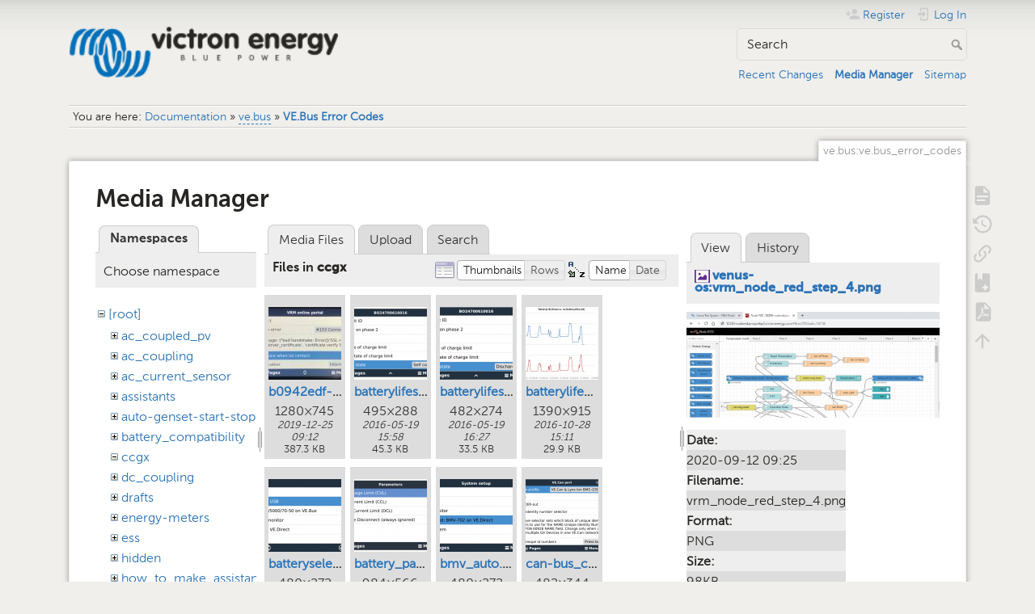

--- FILE ---
content_type: text/html; charset=utf-8
request_url: https://www.victronenergy.com/live/ve.bus:ve.bus_error_codes?ns=ccgx&tab_files=files&do=media&tab_details=view&image=venus-os%3Avrm_node_red_step_4.png
body_size: 18760
content:
<!DOCTYPE html>
<html lang="en" dir="ltr" class="no-js">
<head>
    <meta charset="utf-8" />
    <title>VE.Bus Error Codes [Victron Energy]</title>
    <meta name="generator" content="DokuWiki"/>
<meta name="theme-color" content="#008800"/>
<meta name="robots" content="noindex,nofollow"/>
<link rel="search" type="application/opensearchdescription+xml" href="/live/lib/exe/opensearch.php" title="Victron Energy"/>
<link rel="start" href="/live/"/>
<link rel="contents" href="/live/ve.bus:ve.bus_error_codes?do=index" title="Sitemap"/>
<link rel="manifest" href="/live/lib/exe/manifest.php" crossorigin="use-credentials"/>
<link rel="alternate" type="application/rss+xml" title="Recent Changes" href="/live/feed.php"/>
<link rel="alternate" type="application/rss+xml" title="Current namespace" href="/live/feed.php?mode=list&amp;ns=ve.bus"/>
<link rel="alternate" type="text/html" title="Plain HTML" href="/live/_export/xhtml/ve.bus:ve.bus_error_codes"/>
<link rel="alternate" type="text/plain" title="Wiki Markup" href="/live/_export/raw/ve.bus:ve.bus_error_codes"/>
<link rel="stylesheet" href="/live/lib/exe/css.php?t=dokuwiki&amp;tseed=c740e31cbdd12406c3b266972c856d19"/>
<script >var NS='ve.bus';var JSINFO = {"bookcreator":{"areToolsVisible":true,"showBookbar":"noempty"},"move_renameokay":false,"id":"ve.bus:ve.bus_error_codes","namespace":"ve.bus","ACT":"media","useHeadingNavigation":1,"useHeadingContent":1};(function(H){H.className=H.className.replace(/\bno-js\b/,'js')})(document.documentElement);</script>
<script src="/live/lib/exe/jquery.php?tseed=8faf3dc90234d51a499f4f428a0eae43" defer="defer"></script>
<script src="/live/lib/exe/js.php?t=dokuwiki&amp;tseed=c740e31cbdd12406c3b266972c856d19" defer="defer"></script>
<script type="text/javascript">(function(w,d,s,l,i){w[l]=w[l]||[];w[l].push({'gtm.start':
new Date().getTime(),event:'gtm.js'});var f=d.getElementsByTagName(s)[0],
j=d.createElement(s),dl=l!='dataLayer'?'&l='+l:'';j.async=true;j.src=
'//www.googletagmanager.com/gtm.js?id='+i+dl;f.parentNode.insertBefore(j,f);
})(window,document,'script','dataLayer','GTM-MNLQWN');</script>
<noscript ><iframe src="//www.googletagmanager.com/ns.html?id=GTM-MNLQWN" height="0" width="0" style="display:none;visibility:hidden"></iframe></noscript>
    <meta name="viewport" content="width=device-width,initial-scale=1" />
    <link rel="shortcut icon" href="/live/lib/tpl/dokuwiki/images/favicon.ico" />
<link rel="apple-touch-icon" href="/live/lib/tpl/dokuwiki/images/apple-touch-icon.png" />
    </head>

<body>
    <div id="dokuwiki__site"><div id="dokuwiki__top" class="site dokuwiki mode_media tpl_dokuwiki     ">

        
<!-- ********** HEADER ********** -->
<header id="dokuwiki__header"><div class="pad group">

    
    <div class="headings group">
        <ul class="a11y skip">
            <li><a href="#dokuwiki__content">skip to content</a></li>
        </ul>

        <h1 class="logo"><a href="/live/start"  accesskey="h" title="Home [h]"><img src="/live/_media/wiki:logo.png" width="250" height="48" alt="" /><span>Victron Energy</span></a></h1>
            </div>

    <div class="tools group">
        <!-- USER TOOLS -->
                    <div id="dokuwiki__usertools">
                <h3 class="a11y">User Tools</h3>
                <ul>
                    <li class="action register"><a href="/live/ve.bus:ve.bus_error_codes?do=register" title="Register" rel="nofollow"><span>Register</span><svg xmlns="http://www.w3.org/2000/svg" width="24" height="24" viewBox="0 0 24 24"><path d="M15 14c-2.67 0-8 1.33-8 4v2h16v-2c0-2.67-5.33-4-8-4m-9-4V7H4v3H1v2h3v3h2v-3h3v-2m6 2a4 4 0 0 0 4-4 4 4 0 0 0-4-4 4 4 0 0 0-4 4 4 4 0 0 0 4 4z"/></svg></a></li><li class="action login"><a href="/live/ve.bus:ve.bus_error_codes?do=login&amp;sectok=" title="Log In" rel="nofollow"><span>Log In</span><svg xmlns="http://www.w3.org/2000/svg" width="24" height="24" viewBox="0 0 24 24"><path d="M10 17.25V14H3v-4h7V6.75L15.25 12 10 17.25M8 2h9a2 2 0 0 1 2 2v16a2 2 0 0 1-2 2H8a2 2 0 0 1-2-2v-4h2v4h9V4H8v4H6V4a2 2 0 0 1 2-2z"/></svg></a></li>                </ul>
            </div>
        
        <!-- SITE TOOLS -->
        <div id="dokuwiki__sitetools">
            <h3 class="a11y">Site Tools</h3>
            <form action="/live/start" method="get" role="search" class="search doku_form" id="dw__search" accept-charset="utf-8"><input type="hidden" name="do" value="search" /><input type="hidden" name="id" value="ve.bus:ve.bus_error_codes" /><div class="no"><input name="q" type="text" class="edit" title="[F]" accesskey="f" placeholder="Search" autocomplete="on" id="qsearch__in" value="" /><button value="1" type="submit" title="Search">Search</button><div id="qsearch__out" class="ajax_qsearch JSpopup"></div></div></form>            <div class="mobileTools">
                <form action="/live/doku.php" method="get" accept-charset="utf-8"><div class="no"><input type="hidden" name="id" value="ve.bus:ve.bus_error_codes" /><select name="do" class="edit quickselect" title="Tools"><option value="">Tools</option><optgroup label="Page Tools"><option value="">Show page</option><option value="revisions">Old revisions</option><option value="backlink">Backlinks</option><option value="plugin_bookcreator__addtobook">Add to book</option><option value="export_pdf">Export to PDF</option></optgroup><optgroup label="Site Tools"><option value="recent">Recent Changes</option><option value="media">Media Manager</option><option value="index">Sitemap</option></optgroup><optgroup label="User Tools"><option value="register">Register</option><option value="login">Log In</option></optgroup></select><button type="submit">&gt;</button></div></form>            </div>
            <ul>
                <li class="action recent"><a href="/live/ve.bus:ve.bus_error_codes?do=recent" title="Recent Changes [r]" rel="nofollow" accesskey="r">Recent Changes</a></li><li class="action media"><a href="/live/ve.bus:ve.bus_error_codes?do=media&amp;ns=ve.bus" title="Media Manager" rel="nofollow">Media Manager</a></li><li class="action index"><a href="/live/ve.bus:ve.bus_error_codes?do=index" title="Sitemap [x]" rel="nofollow" accesskey="x">Sitemap</a></li>            </ul>
        </div>

    </div>

    <!-- BREADCRUMBS -->
            <div class="breadcrumbs">
                            <div class="youarehere"><span class="bchead">You are here: </span><span class="home"><bdi><a href="/live/start" class="wikilink1" title="start" data-wiki-id="start">Documentation</a></bdi></span> » <bdi><a href="/live/ve.bus:start" class="wikilink2" title="ve.bus:start" rel="nofollow" data-wiki-id="ve.bus:start">ve.bus</a></bdi> » <bdi><a href="/live/ve.bus:ve.bus_error_codes" class="wikilink1" title="ve.bus:ve.bus_error_codes" data-wiki-id="ve.bus:ve.bus_error_codes">VE.Bus Error Codes</a></bdi></div>
                                </div>
    
    <hr class="a11y" />
</div></header><!-- /header -->

        <div class="wrapper group">

            
            <!-- ********** CONTENT ********** -->
            <main id="dokuwiki__content"><div class="pad group">
                
                <div class="pageId"><span>ve.bus:ve.bus_error_codes</span></div>

                <div class="page group">
                                                            <!-- wikipage start -->
                    <div id="mediamanager__page">
<h1>Media Manager</h1>
<div class="panel namespaces">
<h2>Namespaces</h2>
<div class="panelHeader">Choose namespace</div>
<div class="panelContent" id="media__tree">

<ul class="idx">
<li class="media level0 open"><img src="/live/lib/images/minus.gif" alt="−" /><div class="li"><a href="/live/ve.bus:ve.bus_error_codes?ns=&amp;tab_files=files&amp;do=media&amp;tab_details=view&amp;image=venus-os%3Avrm_node_red_step_4.png" class="idx_dir">[root]</a></div>
<ul class="idx">
<li class="media level1 closed"><img src="/live/lib/images/plus.gif" alt="+" /><div class="li"><a href="/live/ve.bus:ve.bus_error_codes?ns=ac_coupled_pv&amp;tab_files=files&amp;do=media&amp;tab_details=view&amp;image=venus-os%3Avrm_node_red_step_4.png" class="idx_dir">ac_coupled_pv</a></div></li>
<li class="media level1 closed"><img src="/live/lib/images/plus.gif" alt="+" /><div class="li"><a href="/live/ve.bus:ve.bus_error_codes?ns=ac_coupling&amp;tab_files=files&amp;do=media&amp;tab_details=view&amp;image=venus-os%3Avrm_node_red_step_4.png" class="idx_dir">ac_coupling</a></div></li>
<li class="media level1 closed"><img src="/live/lib/images/plus.gif" alt="+" /><div class="li"><a href="/live/ve.bus:ve.bus_error_codes?ns=ac_current_sensor&amp;tab_files=files&amp;do=media&amp;tab_details=view&amp;image=venus-os%3Avrm_node_red_step_4.png" class="idx_dir">ac_current_sensor</a></div></li>
<li class="media level1 closed"><img src="/live/lib/images/plus.gif" alt="+" /><div class="li"><a href="/live/ve.bus:ve.bus_error_codes?ns=assistants&amp;tab_files=files&amp;do=media&amp;tab_details=view&amp;image=venus-os%3Avrm_node_red_step_4.png" class="idx_dir">assistants</a></div></li>
<li class="media level1 closed"><img src="/live/lib/images/plus.gif" alt="+" /><div class="li"><a href="/live/ve.bus:ve.bus_error_codes?ns=auto-genset-start-stop&amp;tab_files=files&amp;do=media&amp;tab_details=view&amp;image=venus-os%3Avrm_node_red_step_4.png" class="idx_dir">auto-genset-start-stop</a></div></li>
<li class="media level1 closed"><img src="/live/lib/images/plus.gif" alt="+" /><div class="li"><a href="/live/ve.bus:ve.bus_error_codes?ns=battery_compatibility&amp;tab_files=files&amp;do=media&amp;tab_details=view&amp;image=venus-os%3Avrm_node_red_step_4.png" class="idx_dir">battery_compatibility</a></div></li>
<li class="media level1 open"><img src="/live/lib/images/minus.gif" alt="−" /><div class="li"><a href="/live/ve.bus:ve.bus_error_codes?ns=ccgx&amp;tab_files=files&amp;do=media&amp;tab_details=view&amp;image=venus-os%3Avrm_node_red_step_4.png" class="idx_dir">ccgx</a></div></li>
<li class="media level1 closed"><img src="/live/lib/images/plus.gif" alt="+" /><div class="li"><a href="/live/ve.bus:ve.bus_error_codes?ns=dc_coupling&amp;tab_files=files&amp;do=media&amp;tab_details=view&amp;image=venus-os%3Avrm_node_red_step_4.png" class="idx_dir">dc_coupling</a></div></li>
<li class="media level1 closed"><img src="/live/lib/images/plus.gif" alt="+" /><div class="li"><a href="/live/ve.bus:ve.bus_error_codes?ns=drafts&amp;tab_files=files&amp;do=media&amp;tab_details=view&amp;image=venus-os%3Avrm_node_red_step_4.png" class="idx_dir">drafts</a></div></li>
<li class="media level1 closed"><img src="/live/lib/images/plus.gif" alt="+" /><div class="li"><a href="/live/ve.bus:ve.bus_error_codes?ns=energy-meters&amp;tab_files=files&amp;do=media&amp;tab_details=view&amp;image=venus-os%3Avrm_node_red_step_4.png" class="idx_dir">energy-meters</a></div></li>
<li class="media level1 closed"><img src="/live/lib/images/plus.gif" alt="+" /><div class="li"><a href="/live/ve.bus:ve.bus_error_codes?ns=ess&amp;tab_files=files&amp;do=media&amp;tab_details=view&amp;image=venus-os%3Avrm_node_red_step_4.png" class="idx_dir">ess</a></div></li>
<li class="media level1 closed"><img src="/live/lib/images/plus.gif" alt="+" /><div class="li"><a href="/live/ve.bus:ve.bus_error_codes?ns=hidden&amp;tab_files=files&amp;do=media&amp;tab_details=view&amp;image=venus-os%3Avrm_node_red_step_4.png" class="idx_dir">hidden</a></div></li>
<li class="media level1 closed"><img src="/live/lib/images/plus.gif" alt="+" /><div class="li"><a href="/live/ve.bus:ve.bus_error_codes?ns=how_to_make_assistant_settings&amp;tab_files=files&amp;do=media&amp;tab_details=view&amp;image=venus-os%3Avrm_node_red_step_4.png" class="idx_dir">how_to_make_assistant_settings</a></div></li>
<li class="media level1 closed"><img src="/live/lib/images/plus.gif" alt="+" /><div class="li"><a href="/live/ve.bus:ve.bus_error_codes?ns=ignore_ac_input_assistant&amp;tab_files=files&amp;do=media&amp;tab_details=view&amp;image=venus-os%3Avrm_node_red_step_4.png" class="idx_dir">ignore_ac_input_assistant</a></div></li>
<li class="media level1 closed"><img src="/live/lib/images/plus.gif" alt="+" /><div class="li"><a href="/live/ve.bus:ve.bus_error_codes?ns=opensource&amp;tab_files=files&amp;do=media&amp;tab_details=view&amp;image=venus-os%3Avrm_node_red_step_4.png" class="idx_dir">opensource</a></div></li>
<li class="media level1 closed"><img src="/live/lib/images/plus.gif" alt="+" /><div class="li"><a href="/live/ve.bus:ve.bus_error_codes?ns=open_source&amp;tab_files=files&amp;do=media&amp;tab_details=view&amp;image=venus-os%3Avrm_node_red_step_4.png" class="idx_dir">open_source</a></div></li>
<li class="media level1 closed"><img src="/live/lib/images/plus.gif" alt="+" /><div class="li"><a href="/live/ve.bus:ve.bus_error_codes?ns=scheduled_charging&amp;tab_files=files&amp;do=media&amp;tab_details=view&amp;image=venus-os%3Avrm_node_red_step_4.png" class="idx_dir">scheduled_charging</a></div></li>
<li class="media level1 closed"><img src="/live/lib/images/plus.gif" alt="+" /><div class="li"><a href="/live/ve.bus:ve.bus_error_codes?ns=solar_system_with_assistants&amp;tab_files=files&amp;do=media&amp;tab_details=view&amp;image=venus-os%3Avrm_node_red_step_4.png" class="idx_dir">solar_system_with_assistants</a></div></li>
<li class="media level1 closed"><img src="/live/lib/images/plus.gif" alt="+" /><div class="li"><a href="/live/ve.bus:ve.bus_error_codes?ns=sslcerts&amp;tab_files=files&amp;do=media&amp;tab_details=view&amp;image=venus-os%3Avrm_node_red_step_4.png" class="idx_dir">sslcerts</a></div></li>
<li class="media level1 closed"><img src="/live/lib/images/plus.gif" alt="+" /><div class="li"><a href="/live/ve.bus:ve.bus_error_codes?ns=system_integration&amp;tab_files=files&amp;do=media&amp;tab_details=view&amp;image=venus-os%3Avrm_node_red_step_4.png" class="idx_dir">system_integration</a></div></li>
<li class="media level1 closed"><img src="/live/lib/images/plus.gif" alt="+" /><div class="li"><a href="/live/ve.bus:ve.bus_error_codes?ns=three_phase_grid_converter_assistant&amp;tab_files=files&amp;do=media&amp;tab_details=view&amp;image=venus-os%3Avrm_node_red_step_4.png" class="idx_dir">three_phase_grid_converter_assistant</a></div></li>
<li class="media level1 closed"><img src="/live/lib/images/plus.gif" alt="+" /><div class="li"><a href="/live/ve.bus:ve.bus_error_codes?ns=undefined&amp;tab_files=files&amp;do=media&amp;tab_details=view&amp;image=venus-os%3Avrm_node_red_step_4.png" class="idx_dir">undefined</a></div></li>
<li class="media level1 closed"><img src="/live/lib/images/plus.gif" alt="+" /><div class="li"><a href="/live/ve.bus:ve.bus_error_codes?ns=updating_firmware_procedure_1.2&amp;tab_files=files&amp;do=media&amp;tab_details=view&amp;image=venus-os%3Avrm_node_red_step_4.png" class="idx_dir">updating_firmware_procedure_1.2</a></div></li>
<li class="media level1 closed"><img src="/live/lib/images/plus.gif" alt="+" /><div class="li"><a href="/live/ve.bus:ve.bus_error_codes?ns=ve.bus&amp;tab_files=files&amp;do=media&amp;tab_details=view&amp;image=venus-os%3Avrm_node_red_step_4.png" class="idx_dir">ve.bus</a></div></li>
<li class="media level1 closed"><img src="/live/lib/images/plus.gif" alt="+" /><div class="li"><a href="/live/ve.bus:ve.bus_error_codes?ns=ve.can&amp;tab_files=files&amp;do=media&amp;tab_details=view&amp;image=venus-os%3Avrm_node_red_step_4.png" class="idx_dir">ve.can</a></div></li>
<li class="media level1 closed"><img src="/live/lib/images/plus.gif" alt="+" /><div class="li"><a href="/live/ve.bus:ve.bus_error_codes?ns=ve.direct&amp;tab_files=files&amp;do=media&amp;tab_details=view&amp;image=venus-os%3Avrm_node_red_step_4.png" class="idx_dir">ve.direct</a></div></li>
<li class="media level1 closed"><img src="/live/lib/images/plus.gif" alt="+" /><div class="li"><a href="/live/ve.bus:ve.bus_error_codes?ns=vebus&amp;tab_files=files&amp;do=media&amp;tab_details=view&amp;image=venus-os%3Avrm_node_red_step_4.png" class="idx_dir">vebus</a></div></li>
<li class="media level1 closed"><img src="/live/lib/images/plus.gif" alt="+" /><div class="li"><a href="/live/ve.bus:ve.bus_error_codes?ns=veconfigure&amp;tab_files=files&amp;do=media&amp;tab_details=view&amp;image=venus-os%3Avrm_node_red_step_4.png" class="idx_dir">veconfigure</a></div></li>
<li class="media level1 closed"><img src="/live/lib/images/plus.gif" alt="+" /><div class="li"><a href="/live/ve.bus:ve.bus_error_codes?ns=venus-gx&amp;tab_files=files&amp;do=media&amp;tab_details=view&amp;image=venus-os%3Avrm_node_red_step_4.png" class="idx_dir">venus-gx</a></div></li>
<li class="media level1 closed"><img src="/live/lib/images/plus.gif" alt="+" /><div class="li"><a href="/live/ve.bus:ve.bus_error_codes?ns=venus-os&amp;tab_files=files&amp;do=media&amp;tab_details=view&amp;image=venus-os%3Avrm_node_red_step_4.png" class="idx_dir">venus-os</a></div></li>
<li class="media level1 closed"><img src="/live/lib/images/plus.gif" alt="+" /><div class="li"><a href="/live/ve.bus:ve.bus_error_codes?ns=ve_power_setup&amp;tab_files=files&amp;do=media&amp;tab_details=view&amp;image=venus-os%3Avrm_node_red_step_4.png" class="idx_dir">ve_power_setup</a></div></li>
<li class="media level1 closed"><img src="/live/lib/images/plus.gif" alt="+" /><div class="li"><a href="/live/ve.bus:ve.bus_error_codes?ns=victronconnect&amp;tab_files=files&amp;do=media&amp;tab_details=view&amp;image=venus-os%3Avrm_node_red_step_4.png" class="idx_dir">victronconnect</a></div></li>
<li class="media level1 closed"><img src="/live/lib/images/plus.gif" alt="+" /><div class="li"><a href="/live/ve.bus:ve.bus_error_codes?ns=victron_energy_vrm_website&amp;tab_files=files&amp;do=media&amp;tab_details=view&amp;image=venus-os%3Avrm_node_red_step_4.png" class="idx_dir">victron_energy_vrm_website</a></div></li>
<li class="media level1 closed"><img src="/live/lib/images/plus.gif" alt="+" /><div class="li"><a href="/live/ve.bus:ve.bus_error_codes?ns=vrm&amp;tab_files=files&amp;do=media&amp;tab_details=view&amp;image=venus-os%3Avrm_node_red_step_4.png" class="idx_dir">vrm</a></div></li>
<li class="media level1 closed"><img src="/live/lib/images/plus.gif" alt="+" /><div class="li"><a href="/live/ve.bus:ve.bus_error_codes?ns=vrm_portal&amp;tab_files=files&amp;do=media&amp;tab_details=view&amp;image=venus-os%3Avrm_node_red_step_4.png" class="idx_dir">vrm_portal</a></div></li>
<li class="media level1 closed"><img src="/live/lib/images/plus.gif" alt="+" /><div class="li"><a href="/live/ve.bus:ve.bus_error_codes?ns=wiki&amp;tab_files=files&amp;do=media&amp;tab_details=view&amp;image=venus-os%3Avrm_node_red_step_4.png" class="idx_dir">wiki</a></div></li>
</ul></li>
</ul>
</div>
</div>
<div class="panel filelist">
<h2 class="a11y">Media Files</h2>
<ul class="tabs">
<li><strong>Media Files</strong></li>
<li><a href="/live/ve.bus:ve.bus_error_codes?tab_files=upload&amp;do=media&amp;tab_details=view&amp;image=venus-os%3Avrm_node_red_step_4.png&amp;ns=ccgx">Upload</a></li>
<li><a href="/live/ve.bus:ve.bus_error_codes?tab_files=search&amp;do=media&amp;tab_details=view&amp;image=venus-os%3Avrm_node_red_step_4.png&amp;ns=ccgx">Search</a></li>
</ul>
<div class="panelHeader">
<h3>Files in <strong>ccgx</strong></h3>
<form method="get" action="/live/ve.bus:ve.bus_error_codes" class="options doku_form" accept-charset="utf-8"><input type="hidden" name="sectok" value="" /><input type="hidden" name="do" value="media" /><input type="hidden" name="tab_files" value="files" /><input type="hidden" name="tab_details" value="view" /><input type="hidden" name="image" value="venus-os:vrm_node_red_step_4.png" /><input type="hidden" name="ns" value="ccgx" /><div class="no"><ul>
<li class="listType"><label for="listType__thumbs" class="thumbs">
<input name="list_dwmedia" type="radio" value="thumbs" id="listType__thumbs" class="thumbs" checked="checked" />
<span>Thumbnails</span>
</label><label for="listType__rows" class="rows">
<input name="list_dwmedia" type="radio" value="rows" id="listType__rows" class="rows" />
<span>Rows</span>
</label></li>
<li class="sortBy"><label for="sortBy__name" class="name">
<input name="sort_dwmedia" type="radio" value="name" id="sortBy__name" class="name" checked="checked" />
<span>Name</span>
</label><label for="sortBy__date" class="date">
<input name="sort_dwmedia" type="radio" value="date" id="sortBy__date" class="date" />
<span>Date</span>
</label></li>
<li><button value="1" type="submit">Apply</button></li>
</ul>
</div></form></div>
<div class="panelContent">
<ul class="thumbs"><li><dl title="b0942edf-b59c-4054-b503-a42b629ed103.jpeg"><dt><a id="l_:ccgx:b0942edf-b59c-4054-b503-a42b629ed103.jpeg" class="image thumb" href="/live/ve.bus:ve.bus_error_codes?image=ccgx%3Ab0942edf-b59c-4054-b503-a42b629ed103.jpeg&amp;ns=ccgx&amp;tab_details=view&amp;do=media&amp;tab_files=files"><img src="/live/_media/ccgx:b0942edf-b59c-4054-b503-a42b629ed103.jpeg?w=90&amp;h=90&amp;tok=f90c9e" alt="b0942edf-b59c-4054-b503-a42b629ed103.jpeg" loading="lazy" width="90" height="90" /></a></dt><dd class="name"><a href="/live/ve.bus:ve.bus_error_codes?image=ccgx%3Ab0942edf-b59c-4054-b503-a42b629ed103.jpeg&amp;ns=ccgx&amp;tab_details=view&amp;do=media&amp;tab_files=files" id="h_:ccgx:b0942edf-b59c-4054-b503-a42b629ed103.jpeg">b0942edf-b59c-4054-b503-a42b629ed103.jpeg</a></dd><dd class="size">1280&#215;745</dd><dd class="date">2019-12-25 09:12</dd><dd class="filesize">387.3 KB</dd></dl></li><li><dl title="batterylifesettings.png"><dt><a id="l_:ccgx:batterylifesettings.png" class="image thumb" href="/live/ve.bus:ve.bus_error_codes?image=ccgx%3Abatterylifesettings.png&amp;ns=ccgx&amp;tab_details=view&amp;do=media&amp;tab_files=files"><img src="/live/_media/ccgx:batterylifesettings.png?w=90&amp;h=90&amp;tok=ae75a7" alt="batterylifesettings.png" loading="lazy" width="90" height="90" /></a></dt><dd class="name"><a href="/live/ve.bus:ve.bus_error_codes?image=ccgx%3Abatterylifesettings.png&amp;ns=ccgx&amp;tab_details=view&amp;do=media&amp;tab_files=files" id="h_:ccgx:batterylifesettings.png">batterylifesettings.png</a></dd><dd class="size">495&#215;288</dd><dd class="date">2016-05-19 15:58</dd><dd class="filesize">45.3 KB</dd></dl></li><li><dl title="batterylifesettings2.png"><dt><a id="l_:ccgx:batterylifesettings2.png" class="image thumb" href="/live/ve.bus:ve.bus_error_codes?image=ccgx%3Abatterylifesettings2.png&amp;ns=ccgx&amp;tab_details=view&amp;do=media&amp;tab_files=files"><img src="/live/_media/ccgx:batterylifesettings2.png?w=90&amp;h=90&amp;tok=f0308c" alt="batterylifesettings2.png" loading="lazy" width="90" height="90" /></a></dt><dd class="name"><a href="/live/ve.bus:ve.bus_error_codes?image=ccgx%3Abatterylifesettings2.png&amp;ns=ccgx&amp;tab_details=view&amp;do=media&amp;tab_files=files" id="h_:ccgx:batterylifesettings2.png">batterylifesettings2.png</a></dd><dd class="size">482&#215;274</dd><dd class="date">2016-05-19 16:27</dd><dd class="filesize">33.5 KB</dd></dl></li><li><dl title="batterylife_comparison.png"><dt><a id="l_:ccgx:batterylife_comparison.png" class="image thumb" href="/live/ve.bus:ve.bus_error_codes?image=ccgx%3Abatterylife_comparison.png&amp;ns=ccgx&amp;tab_details=view&amp;do=media&amp;tab_files=files"><img src="/live/_media/ccgx:batterylife_comparison.png?w=90&amp;h=90&amp;tok=3085ae" alt="batterylife_comparison.png" loading="lazy" width="90" height="90" /></a></dt><dd class="name"><a href="/live/ve.bus:ve.bus_error_codes?image=ccgx%3Abatterylife_comparison.png&amp;ns=ccgx&amp;tab_details=view&amp;do=media&amp;tab_files=files" id="h_:ccgx:batterylife_comparison.png">batterylife_comparison.png</a></dd><dd class="size">1390&#215;915</dd><dd class="date">2016-10-28 15:11</dd><dd class="filesize">29.9 KB</dd></dl></li><li><dl title="batteryselection-options.png"><dt><a id="l_:ccgx:batteryselection-options.png" class="image thumb" href="/live/ve.bus:ve.bus_error_codes?image=ccgx%3Abatteryselection-options.png&amp;ns=ccgx&amp;tab_details=view&amp;do=media&amp;tab_files=files"><img src="/live/_media/ccgx:batteryselection-options.png?w=90&amp;h=90&amp;tok=ee54b6" alt="batteryselection-options.png" loading="lazy" width="90" height="90" /></a></dt><dd class="name"><a href="/live/ve.bus:ve.bus_error_codes?image=ccgx%3Abatteryselection-options.png&amp;ns=ccgx&amp;tab_details=view&amp;do=media&amp;tab_files=files" id="h_:ccgx:batteryselection-options.png">batteryselection-options.png</a></dd><dd class="size">480&#215;272</dd><dd class="date">2015-02-12 16:50</dd><dd class="filesize">19.1 KB</dd></dl></li><li><dl title="battery_parameters.png"><dt><a id="l_:ccgx:battery_parameters.png" class="image thumb" href="/live/ve.bus:ve.bus_error_codes?image=ccgx%3Abattery_parameters.png&amp;ns=ccgx&amp;tab_details=view&amp;do=media&amp;tab_files=files"><img src="/live/_media/ccgx:battery_parameters.png?w=90&amp;h=90&amp;tok=977f25" alt="battery_parameters.png" loading="lazy" width="90" height="90" /></a></dt><dd class="name"><a href="/live/ve.bus:ve.bus_error_codes?image=ccgx%3Abattery_parameters.png&amp;ns=ccgx&amp;tab_details=view&amp;do=media&amp;tab_files=files" id="h_:ccgx:battery_parameters.png">battery_parameters.png</a></dd><dd class="size">984&#215;566</dd><dd class="date">2019-06-08 16:13</dd><dd class="filesize">93.3 KB</dd></dl></li><li><dl title="bmv_auto.png"><dt><a id="l_:ccgx:bmv_auto.png" class="image thumb" href="/live/ve.bus:ve.bus_error_codes?image=ccgx%3Abmv_auto.png&amp;ns=ccgx&amp;tab_details=view&amp;do=media&amp;tab_files=files"><img src="/live/_media/ccgx:bmv_auto.png?w=90&amp;h=90&amp;tok=d77139" alt="bmv_auto.png" loading="lazy" width="90" height="90" /></a></dt><dd class="name"><a href="/live/ve.bus:ve.bus_error_codes?image=ccgx%3Abmv_auto.png&amp;ns=ccgx&amp;tab_details=view&amp;do=media&amp;tab_files=files" id="h_:ccgx:bmv_auto.png">bmv_auto.png</a></dd><dd class="size">480&#215;272</dd><dd class="date">2015-02-12 16:50</dd><dd class="filesize">21.2 KB</dd></dl></li><li><dl title="can-bus_configuration.png"><dt><a id="l_:ccgx:can-bus_configuration.png" class="image thumb" href="/live/ve.bus:ve.bus_error_codes?image=ccgx%3Acan-bus_configuration.png&amp;ns=ccgx&amp;tab_details=view&amp;do=media&amp;tab_files=files"><img src="/live/_media/ccgx:can-bus_configuration.png?w=90&amp;h=90&amp;tok=74dff4" alt="can-bus_configuration.png" loading="lazy" width="90" height="90" /></a></dt><dd class="name"><a href="/live/ve.bus:ve.bus_error_codes?image=ccgx%3Acan-bus_configuration.png&amp;ns=ccgx&amp;tab_details=view&amp;do=media&amp;tab_files=files" id="h_:ccgx:can-bus_configuration.png">can-bus_configuration.png</a></dd><dd class="size">482&#215;344</dd><dd class="date">2020-10-08 09:48</dd><dd class="filesize">43.9 KB</dd></dl></li><li><dl title="canvu_product.png"><dt><a id="l_:ccgx:canvu_product.png" class="image thumb" href="/live/ve.bus:ve.bus_error_codes?image=ccgx%3Acanvu_product.png&amp;ns=ccgx&amp;tab_details=view&amp;do=media&amp;tab_files=files"><img src="/live/_media/ccgx:canvu_product.png?w=90&amp;h=90&amp;tok=5779b4" alt="canvu_product.png" loading="lazy" width="90" height="90" /></a></dt><dd class="name"><a href="/live/ve.bus:ve.bus_error_codes?image=ccgx%3Acanvu_product.png&amp;ns=ccgx&amp;tab_details=view&amp;do=media&amp;tab_files=files" id="h_:ccgx:canvu_product.png">canvu_product.png</a></dd><dd class="size">2000&#215;1401</dd><dd class="date">2018-11-21 09:47</dd><dd class="filesize">382.4 KB</dd></dl></li><li><dl title="card.png"><dt><a id="l_:ccgx:card.png" class="image thumb" href="/live/ve.bus:ve.bus_error_codes?image=ccgx%3Acard.png&amp;ns=ccgx&amp;tab_details=view&amp;do=media&amp;tab_files=files"><img src="/live/_media/ccgx:card.png?w=90&amp;h=90&amp;tok=3e5df6" alt="card.png" loading="lazy" width="90" height="90" /></a></dt><dd class="name"><a href="/live/ve.bus:ve.bus_error_codes?image=ccgx%3Acard.png&amp;ns=ccgx&amp;tab_details=view&amp;do=media&amp;tab_files=files" id="h_:ccgx:card.png">card.png</a></dd><dd class="size">400&#215;500</dd><dd class="date">2015-01-15 21:36</dd><dd class="filesize">165.9 KB</dd></dl></li><li><dl title="ccgx-fronius-device2.png"><dt><a id="l_:ccgx:ccgx-fronius-device2.png" class="image thumb" href="/live/ve.bus:ve.bus_error_codes?image=ccgx%3Accgx-fronius-device2.png&amp;ns=ccgx&amp;tab_details=view&amp;do=media&amp;tab_files=files"><img src="/live/_media/ccgx:ccgx-fronius-device2.png?w=90&amp;h=90&amp;tok=7c199d" alt="ccgx-fronius-device2.png" loading="lazy" width="90" height="90" /></a></dt><dd class="name"><a href="/live/ve.bus:ve.bus_error_codes?image=ccgx%3Accgx-fronius-device2.png&amp;ns=ccgx&amp;tab_details=view&amp;do=media&amp;tab_files=files" id="h_:ccgx:ccgx-fronius-device2.png">ccgx-fronius-device2.png</a></dd><dd class="size">480&#215;272</dd><dd class="date">2015-07-08 16:33</dd><dd class="filesize">23.4 KB</dd></dl></li><li><dl title="ccgx-fronius-inverters.png"><dt><a id="l_:ccgx:ccgx-fronius-inverters.png" class="image thumb" href="/live/ve.bus:ve.bus_error_codes?image=ccgx%3Accgx-fronius-inverters.png&amp;ns=ccgx&amp;tab_details=view&amp;do=media&amp;tab_files=files"><img src="/live/_media/ccgx:ccgx-fronius-inverters.png?w=90&amp;h=90&amp;tok=bd91b1" alt="ccgx-fronius-inverters.png" loading="lazy" width="90" height="90" /></a></dt><dd class="name"><a href="/live/ve.bus:ve.bus_error_codes?image=ccgx%3Accgx-fronius-inverters.png&amp;ns=ccgx&amp;tab_details=view&amp;do=media&amp;tab_files=files" id="h_:ccgx:ccgx-fronius-inverters.png">ccgx-fronius-inverters.png</a></dd><dd class="size">480&#215;272</dd><dd class="date">2015-07-08 16:15</dd><dd class="filesize">11.1 KB</dd></dl></li><li><dl title="ccgx-fronius-position.png"><dt><a id="l_:ccgx:ccgx-fronius-position.png" class="image thumb" href="/live/ve.bus:ve.bus_error_codes?image=ccgx%3Accgx-fronius-position.png&amp;ns=ccgx&amp;tab_details=view&amp;do=media&amp;tab_files=files"><img src="/live/_media/ccgx:ccgx-fronius-position.png?w=90&amp;h=90&amp;tok=2d33ec" alt="ccgx-fronius-position.png" loading="lazy" width="90" height="90" /></a></dt><dd class="name"><a href="/live/ve.bus:ve.bus_error_codes?image=ccgx%3Accgx-fronius-position.png&amp;ns=ccgx&amp;tab_details=view&amp;do=media&amp;tab_files=files" id="h_:ccgx:ccgx-fronius-position.png">ccgx-fronius-position.png</a></dd><dd class="size">480&#215;272</dd><dd class="date">2015-07-08 16:18</dd><dd class="filesize">14.7 KB</dd></dl></li><li><dl title="ccgx-fronius0.png"><dt><a id="l_:ccgx:ccgx-fronius0.png" class="image thumb" href="/live/ve.bus:ve.bus_error_codes?image=ccgx%3Accgx-fronius0.png&amp;ns=ccgx&amp;tab_details=view&amp;do=media&amp;tab_files=files"><img src="/live/_media/ccgx:ccgx-fronius0.png?w=90&amp;h=90&amp;tok=6c7f58" alt="ccgx-fronius0.png" loading="lazy" width="90" height="90" /></a></dt><dd class="name"><a href="/live/ve.bus:ve.bus_error_codes?image=ccgx%3Accgx-fronius0.png&amp;ns=ccgx&amp;tab_details=view&amp;do=media&amp;tab_files=files" id="h_:ccgx:ccgx-fronius0.png">ccgx-fronius0.png</a></dd><dd class="size">480&#215;272</dd><dd class="date">2015-07-08 16:24</dd><dd class="filesize">20.3 KB</dd></dl></li><li><dl title="ccgx-fronius1.png"><dt><a id="l_:ccgx:ccgx-fronius1.png" class="image thumb" href="/live/ve.bus:ve.bus_error_codes?image=ccgx%3Accgx-fronius1.png&amp;ns=ccgx&amp;tab_details=view&amp;do=media&amp;tab_files=files"><img src="/live/_media/ccgx:ccgx-fronius1.png?w=90&amp;h=90&amp;tok=9eb39f" alt="ccgx-fronius1.png" loading="lazy" width="90" height="90" /></a></dt><dd class="name"><a href="/live/ve.bus:ve.bus_error_codes?image=ccgx%3Accgx-fronius1.png&amp;ns=ccgx&amp;tab_details=view&amp;do=media&amp;tab_files=files" id="h_:ccgx:ccgx-fronius1.png">ccgx-fronius1.png</a></dd><dd class="size">480&#215;272</dd><dd class="date">2015-07-08 16:22</dd><dd class="filesize">27.7 KB</dd></dl></li><li><dl title="ccgx-fronius2.png"><dt><a id="l_:ccgx:ccgx-fronius2.png" class="image thumb" href="/live/ve.bus:ve.bus_error_codes?image=ccgx%3Accgx-fronius2.png&amp;ns=ccgx&amp;tab_details=view&amp;do=media&amp;tab_files=files"><img src="/live/_media/ccgx:ccgx-fronius2.png?w=90&amp;h=90&amp;tok=37c2cd" alt="ccgx-fronius2.png" loading="lazy" width="90" height="90" /></a></dt><dd class="name"><a href="/live/ve.bus:ve.bus_error_codes?image=ccgx%3Accgx-fronius2.png&amp;ns=ccgx&amp;tab_details=view&amp;do=media&amp;tab_files=files" id="h_:ccgx:ccgx-fronius2.png">ccgx-fronius2.png</a></dd><dd class="size">480&#215;272</dd><dd class="date">2015-07-08 16:22</dd><dd class="filesize">24.3 KB</dd></dl></li><li><dl title="ccgx-pvinverter-phase.png"><dt><a id="l_:ccgx:ccgx-pvinverter-phase.png" class="image thumb" href="/live/ve.bus:ve.bus_error_codes?image=ccgx%3Accgx-pvinverter-phase.png&amp;ns=ccgx&amp;tab_details=view&amp;do=media&amp;tab_files=files"><img src="/live/_media/ccgx:ccgx-pvinverter-phase.png?w=90&amp;h=90&amp;tok=72dfea" alt="ccgx-pvinverter-phase.png" loading="lazy" width="90" height="90" /></a></dt><dd class="name"><a href="/live/ve.bus:ve.bus_error_codes?image=ccgx%3Accgx-pvinverter-phase.png&amp;ns=ccgx&amp;tab_details=view&amp;do=media&amp;tab_files=files" id="h_:ccgx:ccgx-pvinverter-phase.png">ccgx-pvinverter-phase.png</a></dd><dd class="size">486&#215;276</dd><dd class="date">2019-09-18 09:45</dd><dd class="filesize">15.5 KB</dd></dl></li><li><dl title="ccgx-pvinverter-position.png"><dt><a id="l_:ccgx:ccgx-pvinverter-position.png" class="image thumb" href="/live/ve.bus:ve.bus_error_codes?image=ccgx%3Accgx-pvinverter-position.png&amp;ns=ccgx&amp;tab_details=view&amp;do=media&amp;tab_files=files"><img src="/live/_media/ccgx:ccgx-pvinverter-position.png?w=90&amp;h=90&amp;tok=1d9ffb" alt="ccgx-pvinverter-position.png" loading="lazy" width="90" height="90" /></a></dt><dd class="name"><a href="/live/ve.bus:ve.bus_error_codes?image=ccgx%3Accgx-pvinverter-position.png&amp;ns=ccgx&amp;tab_details=view&amp;do=media&amp;tab_files=files" id="h_:ccgx:ccgx-pvinverter-position.png">ccgx-pvinverter-position.png</a></dd><dd class="size">486&#215;276</dd><dd class="date">2019-09-18 09:39</dd><dd class="filesize">16.8 KB</dd></dl></li><li><dl title="ccgx-pvinverters.png"><dt><a id="l_:ccgx:ccgx-pvinverters.png" class="image thumb" href="/live/ve.bus:ve.bus_error_codes?image=ccgx%3Accgx-pvinverters.png&amp;ns=ccgx&amp;tab_details=view&amp;do=media&amp;tab_files=files"><img src="/live/_media/ccgx:ccgx-pvinverters.png?w=90&amp;h=90&amp;tok=7e98cc" alt="ccgx-pvinverters.png" loading="lazy" width="90" height="90" /></a></dt><dd class="name"><a href="/live/ve.bus:ve.bus_error_codes?image=ccgx%3Accgx-pvinverters.png&amp;ns=ccgx&amp;tab_details=view&amp;do=media&amp;tab_files=files" id="h_:ccgx:ccgx-pvinverters.png">ccgx-pvinverters.png</a></dd><dd class="size">486&#215;276</dd><dd class="date">2019-09-18 09:37</dd><dd class="filesize">12.8 KB</dd></dl></li><li><dl title="ccgxvnc.png"><dt><a id="l_:ccgx:ccgxvnc.png" class="image thumb" href="/live/ve.bus:ve.bus_error_codes?image=ccgx%3Accgxvnc.png&amp;ns=ccgx&amp;tab_details=view&amp;do=media&amp;tab_files=files"><img src="/live/_media/ccgx:ccgxvnc.png?w=90&amp;h=90&amp;tok=9e5565" alt="ccgxvnc.png" loading="lazy" width="90" height="90" /></a></dt><dd class="name"><a href="/live/ve.bus:ve.bus_error_codes?image=ccgx%3Accgxvnc.png&amp;ns=ccgx&amp;tab_details=view&amp;do=media&amp;tab_files=files" id="h_:ccgx:ccgxvnc.png">ccgxvnc.png</a></dd><dd class="size">671&#215;422</dd><dd class="date">2015-01-22 20:22</dd><dd class="filesize">298.3 KB</dd></dl></li><li><dl title="ccgx_600.gif"><dt><a id="l_:ccgx:ccgx_600.gif" class="image thumb" href="/live/ve.bus:ve.bus_error_codes?image=ccgx%3Accgx_600.gif&amp;ns=ccgx&amp;tab_details=view&amp;do=media&amp;tab_files=files"><img src="/live/_media/ccgx:ccgx_600.gif?w=90&amp;h=90&amp;tok=ded328" alt="ccgx_600.gif" loading="lazy" width="90" height="90" /></a></dt><dd class="name"><a href="/live/ve.bus:ve.bus_error_codes?image=ccgx%3Accgx_600.gif&amp;ns=ccgx&amp;tab_details=view&amp;do=media&amp;tab_files=files" id="h_:ccgx:ccgx_600.gif">ccgx_600.gif</a></dd><dd class="size">610&#215;658</dd><dd class="date">2019-03-08 12:22</dd><dd class="filesize">289.9 KB</dd></dl></li><li><dl title="ccgx_backside_single_snap-on_ferrite_bead.jpg"><dt><a id="l_:ccgx:ccgx_backside_single_snap-on_ferrite_bead.jpg" class="image thumb" href="/live/ve.bus:ve.bus_error_codes?image=ccgx%3Accgx_backside_single_snap-on_ferrite_bead.jpg&amp;ns=ccgx&amp;tab_details=view&amp;do=media&amp;tab_files=files"><img src="/live/_media/ccgx:ccgx_backside_single_snap-on_ferrite_bead.jpg?w=90&amp;h=90&amp;tok=58ee71" alt="ccgx_backside_single_snap-on_ferrite_bead.jpg" loading="lazy" width="90" height="90" /></a></dt><dd class="name"><a href="/live/ve.bus:ve.bus_error_codes?image=ccgx%3Accgx_backside_single_snap-on_ferrite_bead.jpg&amp;ns=ccgx&amp;tab_details=view&amp;do=media&amp;tab_files=files" id="h_:ccgx:ccgx_backside_single_snap-on_ferrite_bead.jpg">ccgx_backside_single_snap-on_ferrite_bead.jpg</a></dd><dd class="size">2871&#215;2307</dd><dd class="date">2018-01-02 13:52</dd><dd class="filesize">591.6 KB</dd></dl></li><li><dl title="ccgx_backside_single_snap-on_ferrite_bead.png"><dt><a id="l_:ccgx:ccgx_backside_single_snap-on_ferrite_bead.png" class="image thumb" href="/live/ve.bus:ve.bus_error_codes?image=ccgx%3Accgx_backside_single_snap-on_ferrite_bead.png&amp;ns=ccgx&amp;tab_details=view&amp;do=media&amp;tab_files=files"><img src="/live/_media/ccgx:ccgx_backside_single_snap-on_ferrite_bead.png?w=90&amp;h=90&amp;tok=8cabbb" alt="ccgx_backside_single_snap-on_ferrite_bead.png" loading="lazy" width="90" height="90" /></a></dt><dd class="name"><a href="/live/ve.bus:ve.bus_error_codes?image=ccgx%3Accgx_backside_single_snap-on_ferrite_bead.png&amp;ns=ccgx&amp;tab_details=view&amp;do=media&amp;tab_files=files" id="h_:ccgx:ccgx_backside_single_snap-on_ferrite_bead.png">ccgx_backside_single_snap-on_ferrite_bead.png</a></dd><dd class="size">2356&#215;2307</dd><dd class="date">2018-01-02 13:45</dd><dd class="filesize">3.9 MB</dd></dl></li><li><dl title="ccgx_fwupdate_containsfirmware_toast.png"><dt><a id="l_:ccgx:ccgx_fwupdate_containsfirmware_toast.png" class="image thumb" href="/live/ve.bus:ve.bus_error_codes?image=ccgx%3Accgx_fwupdate_containsfirmware_toast.png&amp;ns=ccgx&amp;tab_details=view&amp;do=media&amp;tab_files=files"><img src="/live/_media/ccgx:ccgx_fwupdate_containsfirmware_toast.png?w=90&amp;h=90&amp;tok=ccfc0c" alt="ccgx_fwupdate_containsfirmware_toast.png" loading="lazy" width="90" height="90" /></a></dt><dd class="name"><a href="/live/ve.bus:ve.bus_error_codes?image=ccgx%3Accgx_fwupdate_containsfirmware_toast.png&amp;ns=ccgx&amp;tab_details=view&amp;do=media&amp;tab_files=files" id="h_:ccgx:ccgx_fwupdate_containsfirmware_toast.png">ccgx_fwupdate_containsfirmware_toast.png</a></dd><dd class="size">481&#215;272</dd><dd class="date">2017-01-17 09:18</dd><dd class="filesize">38 KB</dd></dl></li><li><dl title="ccgx_fwupdate_fwpage.png"><dt><a id="l_:ccgx:ccgx_fwupdate_fwpage.png" class="image thumb" href="/live/ve.bus:ve.bus_error_codes?image=ccgx%3Accgx_fwupdate_fwpage.png&amp;ns=ccgx&amp;tab_details=view&amp;do=media&amp;tab_files=files"><img src="/live/_media/ccgx:ccgx_fwupdate_fwpage.png?w=90&amp;h=90&amp;tok=d336cc" alt="ccgx_fwupdate_fwpage.png" loading="lazy" width="90" height="90" /></a></dt><dd class="name"><a href="/live/ve.bus:ve.bus_error_codes?image=ccgx%3Accgx_fwupdate_fwpage.png&amp;ns=ccgx&amp;tab_details=view&amp;do=media&amp;tab_files=files" id="h_:ccgx:ccgx_fwupdate_fwpage.png">ccgx_fwupdate_fwpage.png</a></dd><dd class="size">481&#215;272</dd><dd class="date">2017-01-17 09:30</dd><dd class="filesize">33 KB</dd></dl></li><li><dl title="ccgx_fwupdate_offline.png"><dt><a id="l_:ccgx:ccgx_fwupdate_offline.png" class="image thumb" href="/live/ve.bus:ve.bus_error_codes?image=ccgx%3Accgx_fwupdate_offline.png&amp;ns=ccgx&amp;tab_details=view&amp;do=media&amp;tab_files=files"><img src="/live/_media/ccgx:ccgx_fwupdate_offline.png?w=90&amp;h=90&amp;tok=36ba4c" alt="ccgx_fwupdate_offline.png" loading="lazy" width="90" height="90" /></a></dt><dd class="name"><a href="/live/ve.bus:ve.bus_error_codes?image=ccgx%3Accgx_fwupdate_offline.png&amp;ns=ccgx&amp;tab_details=view&amp;do=media&amp;tab_files=files" id="h_:ccgx:ccgx_fwupdate_offline.png">ccgx_fwupdate_offline.png</a></dd><dd class="size">481&#215;272</dd><dd class="date">2017-01-17 09:28</dd><dd class="filesize">35.4 KB</dd></dl></li><li><dl title="ccgx_fwupdate_online.png"><dt><a id="l_:ccgx:ccgx_fwupdate_online.png" class="image thumb" href="/live/ve.bus:ve.bus_error_codes?image=ccgx%3Accgx_fwupdate_online.png&amp;ns=ccgx&amp;tab_details=view&amp;do=media&amp;tab_files=files"><img src="/live/_media/ccgx:ccgx_fwupdate_online.png?w=90&amp;h=90&amp;tok=327b39" alt="ccgx_fwupdate_online.png" loading="lazy" width="90" height="90" /></a></dt><dd class="name"><a href="/live/ve.bus:ve.bus_error_codes?image=ccgx%3Accgx_fwupdate_online.png&amp;ns=ccgx&amp;tab_details=view&amp;do=media&amp;tab_files=files" id="h_:ccgx:ccgx_fwupdate_online.png">ccgx_fwupdate_online.png</a></dd><dd class="size">481&#215;272</dd><dd class="date">2017-01-17 09:30</dd><dd class="filesize">44 KB</dd></dl></li><li><dl title="ccgx_inverter_currentlimit_disabled.png"><dt><a id="l_:ccgx:ccgx_inverter_currentlimit_disabled.png" class="image thumb" href="/live/ve.bus:ve.bus_error_codes?image=ccgx%3Accgx_inverter_currentlimit_disabled.png&amp;ns=ccgx&amp;tab_details=view&amp;do=media&amp;tab_files=files"><img src="/live/_media/ccgx:ccgx_inverter_currentlimit_disabled.png?w=90&amp;h=90&amp;tok=deac37" alt="ccgx_inverter_currentlimit_disabled.png" loading="lazy" width="90" height="90" /></a></dt><dd class="name"><a href="/live/ve.bus:ve.bus_error_codes?image=ccgx%3Accgx_inverter_currentlimit_disabled.png&amp;ns=ccgx&amp;tab_details=view&amp;do=media&amp;tab_files=files" id="h_:ccgx:ccgx_inverter_currentlimit_disabled.png">ccgx_inverter_currentlimit_disabled.png</a></dd><dd class="size">481&#215;272</dd><dd class="date">2016-05-26 10:27</dd><dd class="filesize">54 KB</dd></dl></li><li><dl title="ccgx_inverter_switch_disabled.png"><dt><a id="l_:ccgx:ccgx_inverter_switch_disabled.png" class="image thumb" href="/live/ve.bus:ve.bus_error_codes?image=ccgx%3Accgx_inverter_switch_disabled.png&amp;ns=ccgx&amp;tab_details=view&amp;do=media&amp;tab_files=files"><img src="/live/_media/ccgx:ccgx_inverter_switch_disabled.png?w=90&amp;h=90&amp;tok=4701a1" alt="ccgx_inverter_switch_disabled.png" loading="lazy" width="90" height="90" /></a></dt><dd class="name"><a href="/live/ve.bus:ve.bus_error_codes?image=ccgx%3Accgx_inverter_switch_disabled.png&amp;ns=ccgx&amp;tab_details=view&amp;do=media&amp;tab_files=files" id="h_:ccgx:ccgx_inverter_switch_disabled.png">ccgx_inverter_switch_disabled.png</a></dd><dd class="size">481&#215;272</dd><dd class="date">2016-05-26 10:27</dd><dd class="filesize">51 KB</dd></dl></li><li><dl title="ccgx_nmea_mfd.jpg"><dt><a id="l_:ccgx:ccgx_nmea_mfd.jpg" class="image thumb" href="/live/ve.bus:ve.bus_error_codes?image=ccgx%3Accgx_nmea_mfd.jpg&amp;ns=ccgx&amp;tab_details=view&amp;do=media&amp;tab_files=files"><img src="/live/_media/ccgx:ccgx_nmea_mfd.jpg?w=90&amp;h=90&amp;tok=efd85f" alt="ccgx_nmea_mfd.jpg" loading="lazy" width="90" height="90" /></a></dt><dd class="name"><a href="/live/ve.bus:ve.bus_error_codes?image=ccgx%3Accgx_nmea_mfd.jpg&amp;ns=ccgx&amp;tab_details=view&amp;do=media&amp;tab_files=files" id="h_:ccgx:ccgx_nmea_mfd.jpg">ccgx_nmea_mfd.jpg</a></dd><dd class="size">4152&#215;2350</dd><dd class="date">2020-04-06 01:35</dd><dd class="filesize">523.7 KB</dd></dl></li><li><dl title="ccgx_nmea_mfd2.png"><dt><a id="l_:ccgx:ccgx_nmea_mfd2.png" class="image thumb" href="/live/ve.bus:ve.bus_error_codes?image=ccgx%3Accgx_nmea_mfd2.png&amp;ns=ccgx&amp;tab_details=view&amp;do=media&amp;tab_files=files"><img src="/live/_media/ccgx:ccgx_nmea_mfd2.png?w=90&amp;h=90&amp;tok=494a29" alt="ccgx_nmea_mfd2.png" loading="lazy" width="90" height="90" /></a></dt><dd class="name"><a href="/live/ve.bus:ve.bus_error_codes?image=ccgx%3Accgx_nmea_mfd2.png&amp;ns=ccgx&amp;tab_details=view&amp;do=media&amp;tab_files=files" id="h_:ccgx:ccgx_nmea_mfd2.png">ccgx_nmea_mfd2.png</a></dd><dd class="size">800&#215;458</dd><dd class="date">2020-04-06 01:39</dd><dd class="filesize">115.4 KB</dd></dl></li><li><dl title="ccgx_pin7.jpg"><dt><a id="l_:ccgx:ccgx_pin7.jpg" class="image thumb" href="/live/ve.bus:ve.bus_error_codes?image=ccgx%3Accgx_pin7.jpg&amp;ns=ccgx&amp;tab_details=view&amp;do=media&amp;tab_files=files"><img src="/live/_media/ccgx:ccgx_pin7.jpg?w=90&amp;h=90&amp;tok=5c4fc6" alt="ccgx_pin7.jpg" loading="lazy" width="90" height="90" /></a></dt><dd class="name"><a href="/live/ve.bus:ve.bus_error_codes?image=ccgx%3Accgx_pin7.jpg&amp;ns=ccgx&amp;tab_details=view&amp;do=media&amp;tab_files=files" id="h_:ccgx:ccgx_pin7.jpg">ccgx_pin7.jpg</a></dd><dd class="size">1512&#215;2016</dd><dd class="date">2018-08-21 10:09</dd><dd class="filesize">262.6 KB</dd></dl></li><li><dl title="ccgx_product.png"><dt><a id="l_:ccgx:ccgx_product.png" class="image thumb" href="/live/ve.bus:ve.bus_error_codes?image=ccgx%3Accgx_product.png&amp;ns=ccgx&amp;tab_details=view&amp;do=media&amp;tab_files=files"><img src="/live/_media/ccgx:ccgx_product.png?w=90&amp;h=90&amp;tok=f4c266" alt="ccgx_product.png" loading="lazy" width="90" height="90" /></a></dt><dd class="name"><a href="/live/ve.bus:ve.bus_error_codes?image=ccgx%3Accgx_product.png&amp;ns=ccgx&amp;tab_details=view&amp;do=media&amp;tab_files=files" id="h_:ccgx:ccgx_product.png">ccgx_product.png</a></dd><dd class="size">720&#215;792</dd><dd class="date">2018-11-21 09:10</dd><dd class="filesize">243.1 KB</dd></dl></li><li><dl title="ccgx_schematic_diagram.png"><dt><a id="l_:ccgx:ccgx_schematic_diagram.png" class="image thumb" href="/live/ve.bus:ve.bus_error_codes?image=ccgx%3Accgx_schematic_diagram.png&amp;ns=ccgx&amp;tab_details=view&amp;do=media&amp;tab_files=files"><img src="/live/_media/ccgx:ccgx_schematic_diagram.png?w=90&amp;h=90&amp;tok=5d130a" alt="ccgx_schematic_diagram.png" loading="lazy" width="90" height="90" /></a></dt><dd class="name"><a href="/live/ve.bus:ve.bus_error_codes?image=ccgx%3Accgx_schematic_diagram.png&amp;ns=ccgx&amp;tab_details=view&amp;do=media&amp;tab_files=files" id="h_:ccgx:ccgx_schematic_diagram.png">ccgx_schematic_diagram.png</a></dd><dd class="size">1559&#215;1509</dd><dd class="date">2015-02-19 08:46</dd><dd class="filesize">1 MB</dd></dl></li><li><dl title="cerbo_serial_console.jpg"><dt><a id="l_:ccgx:cerbo_serial_console.jpg" class="image thumb" href="/live/ve.bus:ve.bus_error_codes?image=ccgx%3Acerbo_serial_console.jpg&amp;ns=ccgx&amp;tab_details=view&amp;do=media&amp;tab_files=files"><img src="/live/_media/ccgx:cerbo_serial_console.jpg?w=90&amp;h=90&amp;tok=3692b9" alt="cerbo_serial_console.jpg" loading="lazy" width="90" height="90" /></a></dt><dd class="name"><a href="/live/ve.bus:ve.bus_error_codes?image=ccgx%3Acerbo_serial_console.jpg&amp;ns=ccgx&amp;tab_details=view&amp;do=media&amp;tab_files=files" id="h_:ccgx:cerbo_serial_console.jpg">cerbo_serial_console.jpg</a></dd><dd class="size">1340&#215;798</dd><dd class="date">2020-06-28 10:25</dd><dd class="filesize">306.5 KB</dd></dl></li><li><dl title="color_control_backside_with_cables.jpg"><dt><a id="l_:ccgx:color_control_backside_with_cables.jpg" class="image thumb" href="/live/ve.bus:ve.bus_error_codes?image=ccgx%3Acolor_control_backside_with_cables.jpg&amp;ns=ccgx&amp;tab_details=view&amp;do=media&amp;tab_files=files"><img src="/live/_media/ccgx:color_control_backside_with_cables.jpg?w=90&amp;h=90&amp;tok=e63d52" alt="color_control_backside_with_cables.jpg" loading="lazy" width="90" height="90" /></a></dt><dd class="name"><a href="/live/ve.bus:ve.bus_error_codes?image=ccgx%3Acolor_control_backside_with_cables.jpg&amp;ns=ccgx&amp;tab_details=view&amp;do=media&amp;tab_files=files" id="h_:ccgx:color_control_backside_with_cables.jpg">color_control_backside_with_cables.jpg</a></dd><dd class="size">4311&#215;4246</dd><dd class="date">2016-02-19 13:51</dd><dd class="filesize">893.2 KB</dd></dl></li><li><dl title="devices_submenu.png"><dt><a id="l_:ccgx:devices_submenu.png" class="image thumb" href="/live/ve.bus:ve.bus_error_codes?image=ccgx%3Adevices_submenu.png&amp;ns=ccgx&amp;tab_details=view&amp;do=media&amp;tab_files=files"><img src="/live/_media/ccgx:devices_submenu.png?w=90&amp;h=90&amp;tok=cf0a09" alt="devices_submenu.png" loading="lazy" width="90" height="90" /></a></dt><dd class="name"><a href="/live/ve.bus:ve.bus_error_codes?image=ccgx%3Adevices_submenu.png&amp;ns=ccgx&amp;tab_details=view&amp;do=media&amp;tab_files=files" id="h_:ccgx:devices_submenu.png">devices_submenu.png</a></dd><dd class="size">493&#215;284</dd><dd class="date">2021-01-25 13:09</dd><dd class="filesize">25.4 KB</dd></dl></li><li><dl title="dvcc-menu.png"><dt><a id="l_:ccgx:dvcc-menu.png" class="image thumb" href="/live/ve.bus:ve.bus_error_codes?image=ccgx%3Advcc-menu.png&amp;ns=ccgx&amp;tab_details=view&amp;do=media&amp;tab_files=files"><img src="/live/_media/ccgx:dvcc-menu.png?w=90&amp;h=90&amp;tok=595ce3" alt="dvcc-menu.png" loading="lazy" width="90" height="90" /></a></dt><dd class="name"><a href="/live/ve.bus:ve.bus_error_codes?image=ccgx%3Advcc-menu.png&amp;ns=ccgx&amp;tab_details=view&amp;do=media&amp;tab_files=files" id="h_:ccgx:dvcc-menu.png">dvcc-menu.png</a></dd><dd class="size">1038&#215;620</dd><dd class="date">2020-01-10 23:01</dd><dd class="filesize">87.7 KB</dd></dl></li><li><dl title="dvcc.png"><dt><a id="l_:ccgx:dvcc.png" class="image thumb" href="/live/ve.bus:ve.bus_error_codes?image=ccgx%3Advcc.png&amp;ns=ccgx&amp;tab_details=view&amp;do=media&amp;tab_files=files"><img src="/live/_media/ccgx:dvcc.png?w=90&amp;h=90&amp;tok=6e0821" alt="dvcc.png" loading="lazy" width="90" height="90" /></a></dt><dd class="name"><a href="/live/ve.bus:ve.bus_error_codes?image=ccgx%3Advcc.png&amp;ns=ccgx&amp;tab_details=view&amp;do=media&amp;tab_files=files" id="h_:ccgx:dvcc.png">dvcc.png</a></dd><dd class="size">480&#215;377</dd><dd class="date">2019-12-11 12:06</dd><dd class="filesize">40.7 KB</dd></dl></li><li><dl title="dvcc_and_charge_algorithm.png"><dt><a id="l_:ccgx:dvcc_and_charge_algorithm.png" class="image thumb" href="/live/ve.bus:ve.bus_error_codes?image=ccgx%3Advcc_and_charge_algorithm.png&amp;ns=ccgx&amp;tab_details=view&amp;do=media&amp;tab_files=files"><img src="/live/_media/ccgx:dvcc_and_charge_algorithm.png?w=90&amp;h=90&amp;tok=b1925c" alt="dvcc_and_charge_algorithm.png" loading="lazy" width="90" height="90" /></a></dt><dd class="name"><a href="/live/ve.bus:ve.bus_error_codes?image=ccgx%3Advcc_and_charge_algorithm.png&amp;ns=ccgx&amp;tab_details=view&amp;do=media&amp;tab_files=files" id="h_:ccgx:dvcc_and_charge_algorithm.png">dvcc_and_charge_algorithm.png</a></dd><dd class="size">1225&#215;415</dd><dd class="date">2019-06-08 16:25</dd><dd class="filesize">35.3 KB</dd></dl></li><li><dl title="dvcc_menu.jpg"><dt><a id="l_:ccgx:dvcc_menu.jpg" class="image thumb" href="/live/ve.bus:ve.bus_error_codes?image=ccgx%3Advcc_menu.jpg&amp;ns=ccgx&amp;tab_details=view&amp;do=media&amp;tab_files=files"><img src="/live/_media/ccgx:dvcc_menu.jpg?w=90&amp;h=90&amp;tok=dcc964" alt="dvcc_menu.jpg" loading="lazy" width="90" height="90" /></a></dt><dd class="name"><a href="/live/ve.bus:ve.bus_error_codes?image=ccgx%3Advcc_menu.jpg&amp;ns=ccgx&amp;tab_details=view&amp;do=media&amp;tab_files=files" id="h_:ccgx:dvcc_menu.jpg">dvcc_menu.jpg</a></dd><dd class="size">1050&#215;638</dd><dd class="date">2020-02-15 00:33</dd><dd class="filesize">84.6 KB</dd></dl></li><li><dl title="dvcc_page2.png"><dt><a id="l_:ccgx:dvcc_page2.png" class="image thumb" href="/live/ve.bus:ve.bus_error_codes?image=ccgx%3Advcc_page2.png&amp;ns=ccgx&amp;tab_details=view&amp;do=media&amp;tab_files=files"><img src="/live/_media/ccgx:dvcc_page2.png?w=90&amp;h=90&amp;tok=1be471" alt="dvcc_page2.png" loading="lazy" width="90" height="90" /></a></dt><dd class="name"><a href="/live/ve.bus:ve.bus_error_codes?image=ccgx%3Advcc_page2.png&amp;ns=ccgx&amp;tab_details=view&amp;do=media&amp;tab_files=files" id="h_:ccgx:dvcc_page2.png">dvcc_page2.png</a></dd><dd class="size">481&#215;341</dd><dd class="date">2018-02-14 10:40</dd><dd class="filesize">60.3 KB</dd></dl></li><li><dl title="dvcc_table.png"><dt><a id="l_:ccgx:dvcc_table.png" class="image thumb" href="/live/ve.bus:ve.bus_error_codes?image=ccgx%3Advcc_table.png&amp;ns=ccgx&amp;tab_details=view&amp;do=media&amp;tab_files=files"><img src="/live/_media/ccgx:dvcc_table.png?w=90&amp;h=90&amp;tok=c9b743" alt="dvcc_table.png" loading="lazy" width="90" height="90" /></a></dt><dd class="name"><a href="/live/ve.bus:ve.bus_error_codes?image=ccgx%3Advcc_table.png&amp;ns=ccgx&amp;tab_details=view&amp;do=media&amp;tab_files=files" id="h_:ccgx:dvcc_table.png">dvcc_table.png</a></dd><dd class="size">2577&#215;676</dd><dd class="date">2019-06-08 16:41</dd><dd class="filesize">72.1 KB</dd></dl></li><li><dl title="dvcc_table2.png"><dt><a id="l_:ccgx:dvcc_table2.png" class="image thumb" href="/live/ve.bus:ve.bus_error_codes?image=ccgx%3Advcc_table2.png&amp;ns=ccgx&amp;tab_details=view&amp;do=media&amp;tab_files=files"><img src="/live/_media/ccgx:dvcc_table2.png?w=90&amp;h=90&amp;tok=79efe1" alt="dvcc_table2.png" loading="lazy" width="90" height="90" /></a></dt><dd class="name"><a href="/live/ve.bus:ve.bus_error_codes?image=ccgx%3Advcc_table2.png&amp;ns=ccgx&amp;tab_details=view&amp;do=media&amp;tab_files=files" id="h_:ccgx:dvcc_table2.png">dvcc_table2.png</a></dd><dd class="size">2587&#215;752</dd><dd class="date">2019-06-11 21:54</dd><dd class="filesize">74.1 KB</dd></dl></li><li><dl title="ekrano-console.jpg"><dt><a id="l_:ccgx:ekrano-console.jpg" class="image thumb" href="/live/ve.bus:ve.bus_error_codes?image=ccgx%3Aekrano-console.jpg&amp;ns=ccgx&amp;tab_details=view&amp;do=media&amp;tab_files=files"><img src="/live/_media/ccgx:ekrano-console.jpg?w=90&amp;h=90&amp;tok=585ee1" alt="ekrano-console.jpg" loading="lazy" width="90" height="90" /></a></dt><dd class="name"><a href="/live/ve.bus:ve.bus_error_codes?image=ccgx%3Aekrano-console.jpg&amp;ns=ccgx&amp;tab_details=view&amp;do=media&amp;tab_files=files" id="h_:ccgx:ekrano-console.jpg">ekrano-console.jpg</a></dd><dd class="size">1418&#215;1058</dd><dd class="date">2024-01-09 13:44</dd><dd class="filesize">447.2 KB</dd></dl></li><li><dl title="enable-startstop.gif"><dt><a id="l_:ccgx:enable-startstop.gif" class="image thumb" href="/live/ve.bus:ve.bus_error_codes?image=ccgx%3Aenable-startstop.gif&amp;ns=ccgx&amp;tab_details=view&amp;do=media&amp;tab_files=files"><img src="/live/_media/ccgx:enable-startstop.gif?w=90&amp;h=90&amp;tok=b61e8d" alt="enable-startstop.gif" loading="lazy" width="90" height="90" /></a></dt><dd class="name"><a href="/live/ve.bus:ve.bus_error_codes?image=ccgx%3Aenable-startstop.gif&amp;ns=ccgx&amp;tab_details=view&amp;do=media&amp;tab_files=files" id="h_:ccgx:enable-startstop.gif">enable-startstop.gif</a></dd><dd class="size">480&#215;272</dd><dd class="date">2015-06-30 15:05</dd><dd class="filesize">28.1 KB</dd></dl></li><li><dl title="fischerpanda-devicelist_29648454.png"><dt><a id="l_:ccgx:fischerpanda-devicelist_29648454.png" class="image thumb" href="/live/ve.bus:ve.bus_error_codes?image=ccgx%3Afischerpanda-devicelist_29648454.png&amp;ns=ccgx&amp;tab_details=view&amp;do=media&amp;tab_files=files"><img src="/live/_media/ccgx:fischerpanda-devicelist_29648454.png?w=90&amp;h=90&amp;tok=daf8c9" alt="fischerpanda-devicelist_29648454.png" loading="lazy" width="90" height="90" /></a></dt><dd class="name"><a href="/live/ve.bus:ve.bus_error_codes?image=ccgx%3Afischerpanda-devicelist_29648454.png&amp;ns=ccgx&amp;tab_details=view&amp;do=media&amp;tab_files=files" id="h_:ccgx:fischerpanda-devicelist_29648454.png">fischerpanda-devicelist_29648454.png</a></dd><dd class="size">481&#215;272</dd><dd class="date">2017-08-17 14:10</dd><dd class="filesize">37.7 KB</dd></dl></li><li><dl title="fischerpanda-enginemenu.png"><dt><a id="l_:ccgx:fischerpanda-enginemenu.png" class="image thumb" href="/live/ve.bus:ve.bus_error_codes?image=ccgx%3Afischerpanda-enginemenu.png&amp;ns=ccgx&amp;tab_details=view&amp;do=media&amp;tab_files=files"><img src="/live/_media/ccgx:fischerpanda-enginemenu.png?w=90&amp;h=90&amp;tok=416955" alt="fischerpanda-enginemenu.png" loading="lazy" width="90" height="90" /></a></dt><dd class="name"><a href="/live/ve.bus:ve.bus_error_codes?image=ccgx%3Afischerpanda-enginemenu.png&amp;ns=ccgx&amp;tab_details=view&amp;do=media&amp;tab_files=files" id="h_:ccgx:fischerpanda-enginemenu.png">fischerpanda-enginemenu.png</a></dd><dd class="size">481&#215;306</dd><dd class="date">2017-08-17 14:22</dd><dd class="filesize">31.6 KB</dd></dl></li><li><dl title="fischerpanda-fpautostart_disabled.png"><dt><a id="l_:ccgx:fischerpanda-fpautostart_disabled.png" class="image thumb" href="/live/ve.bus:ve.bus_error_codes?image=ccgx%3Afischerpanda-fpautostart_disabled.png&amp;ns=ccgx&amp;tab_details=view&amp;do=media&amp;tab_files=files"><img src="/live/_media/ccgx:fischerpanda-fpautostart_disabled.png?w=90&amp;h=90&amp;tok=f7a82f" alt="fischerpanda-fpautostart_disabled.png" loading="lazy" width="90" height="90" /></a></dt><dd class="name"><a href="/live/ve.bus:ve.bus_error_codes?image=ccgx%3Afischerpanda-fpautostart_disabled.png&amp;ns=ccgx&amp;tab_details=view&amp;do=media&amp;tab_files=files" id="h_:ccgx:fischerpanda-fpautostart_disabled.png">fischerpanda-fpautostart_disabled.png</a></dd><dd class="size">481&#215;272</dd><dd class="date">2017-08-21 15:30</dd><dd class="filesize">25 KB</dd></dl></li><li><dl title="fischerpanda-fpautostart_disabled2.png"><dt><a id="l_:ccgx:fischerpanda-fpautostart_disabled2.png" class="image thumb" href="/live/ve.bus:ve.bus_error_codes?image=ccgx%3Afischerpanda-fpautostart_disabled2.png&amp;ns=ccgx&amp;tab_details=view&amp;do=media&amp;tab_files=files"><img src="/live/_media/ccgx:fischerpanda-fpautostart_disabled2.png?w=90&amp;h=90&amp;tok=045b28" alt="fischerpanda-fpautostart_disabled2.png" loading="lazy" width="90" height="90" /></a></dt><dd class="name"><a href="/live/ve.bus:ve.bus_error_codes?image=ccgx%3Afischerpanda-fpautostart_disabled2.png&amp;ns=ccgx&amp;tab_details=view&amp;do=media&amp;tab_files=files" id="h_:ccgx:fischerpanda-fpautostart_disabled2.png">fischerpanda-fpautostart_disabled2.png</a></dd><dd class="size">481&#215;272</dd><dd class="date">2017-08-21 15:30</dd><dd class="filesize">35.8 KB</dd></dl></li><li><dl title="fischerpanda-generatoroverview.png"><dt><a id="l_:ccgx:fischerpanda-generatoroverview.png" class="image thumb" href="/live/ve.bus:ve.bus_error_codes?image=ccgx%3Afischerpanda-generatoroverview.png&amp;ns=ccgx&amp;tab_details=view&amp;do=media&amp;tab_files=files"><img src="/live/_media/ccgx:fischerpanda-generatoroverview.png?w=90&amp;h=90&amp;tok=764fb4" alt="fischerpanda-generatoroverview.png" loading="lazy" width="90" height="90" /></a></dt><dd class="name"><a href="/live/ve.bus:ve.bus_error_codes?image=ccgx%3Afischerpanda-generatoroverview.png&amp;ns=ccgx&amp;tab_details=view&amp;do=media&amp;tab_files=files" id="h_:ccgx:fischerpanda-generatoroverview.png">fischerpanda-generatoroverview.png</a></dd><dd class="size">481&#215;272</dd><dd class="date">2017-08-17 14:37</dd><dd class="filesize">34.9 KB</dd></dl></li><li><dl title="fischerpanda-menu_29648486.png"><dt><a id="l_:ccgx:fischerpanda-menu_29648486.png" class="image thumb" href="/live/ve.bus:ve.bus_error_codes?image=ccgx%3Afischerpanda-menu_29648486.png&amp;ns=ccgx&amp;tab_details=view&amp;do=media&amp;tab_files=files"><img src="/live/_media/ccgx:fischerpanda-menu_29648486.png?w=90&amp;h=90&amp;tok=be1873" alt="fischerpanda-menu_29648486.png" loading="lazy" width="90" height="90" /></a></dt><dd class="name"><a href="/live/ve.bus:ve.bus_error_codes?image=ccgx%3Afischerpanda-menu_29648486.png&amp;ns=ccgx&amp;tab_details=view&amp;do=media&amp;tab_files=files" id="h_:ccgx:fischerpanda-menu_29648486.png">fischerpanda-menu_29648486.png</a></dd><dd class="size">481&#215;272</dd><dd class="date">2017-08-17 14:10</dd><dd class="filesize">25.2 KB</dd></dl></li><li><dl title="fischer_panda_control.png"><dt><a id="l_:ccgx:fischer_panda_control.png" class="image thumb" href="/live/ve.bus:ve.bus_error_codes?image=ccgx%3Afischer_panda_control.png&amp;ns=ccgx&amp;tab_details=view&amp;do=media&amp;tab_files=files"><img src="/live/_media/ccgx:fischer_panda_control.png?w=90&amp;h=90&amp;tok=af5125" alt="fischer_panda_control.png" loading="lazy" width="90" height="90" /></a></dt><dd class="name"><a href="/live/ve.bus:ve.bus_error_codes?image=ccgx%3Afischer_panda_control.png&amp;ns=ccgx&amp;tab_details=view&amp;do=media&amp;tab_files=files" id="h_:ccgx:fischer_panda_control.png">fischer_panda_control.png</a></dd><dd class="size">469&#215;218</dd><dd class="date">2020-09-07 12:29</dd><dd class="filesize">24.5 KB</dd></dl></li><li><dl title="fronius_datamanager_ip_switch.png"><dt><a id="l_:ccgx:fronius_datamanager_ip_switch.png" class="image thumb" href="/live/ve.bus:ve.bus_error_codes?image=ccgx%3Afronius_datamanager_ip_switch.png&amp;ns=ccgx&amp;tab_details=view&amp;do=media&amp;tab_files=files"><img src="/live/_media/ccgx:fronius_datamanager_ip_switch.png?w=90&amp;h=90&amp;tok=645622" alt="fronius_datamanager_ip_switch.png" loading="lazy" width="90" height="90" /></a></dt><dd class="name"><a href="/live/ve.bus:ve.bus_error_codes?image=ccgx%3Afronius_datamanager_ip_switch.png&amp;ns=ccgx&amp;tab_details=view&amp;do=media&amp;tab_files=files" id="h_:ccgx:fronius_datamanager_ip_switch.png">fronius_datamanager_ip_switch.png</a></dd><dd class="size">912&#215;534</dd><dd class="date">2019-01-20 18:23</dd><dd class="filesize">370.3 KB</dd></dl></li><li><dl title="fronius_setup_menu.png"><dt><a id="l_:ccgx:fronius_setup_menu.png" class="image thumb" href="/live/ve.bus:ve.bus_error_codes?image=ccgx%3Afronius_setup_menu.png&amp;ns=ccgx&amp;tab_details=view&amp;do=media&amp;tab_files=files"><img src="/live/_media/ccgx:fronius_setup_menu.png?w=90&amp;h=90&amp;tok=0ff97e" alt="fronius_setup_menu.png" loading="lazy" width="90" height="90" /></a></dt><dd class="name"><a href="/live/ve.bus:ve.bus_error_codes?image=ccgx%3Afronius_setup_menu.png&amp;ns=ccgx&amp;tab_details=view&amp;do=media&amp;tab_files=files" id="h_:ccgx:fronius_setup_menu.png">fronius_setup_menu.png</a></dd><dd class="size">480&#215;272</dd><dd class="date">2015-03-05 22:26</dd><dd class="filesize">16.8 KB</dd></dl></li><li><dl title="glass_bridge_example.jpg"><dt><a id="l_:ccgx:glass_bridge_example.jpg" class="image thumb" href="/live/ve.bus:ve.bus_error_codes?image=ccgx%3Aglass_bridge_example.jpg&amp;ns=ccgx&amp;tab_details=view&amp;do=media&amp;tab_files=files"><img src="/live/_media/ccgx:glass_bridge_example.jpg?w=90&amp;h=90&amp;tok=9db277" alt="glass_bridge_example.jpg" loading="lazy" width="90" height="90" /></a></dt><dd class="name"><a href="/live/ve.bus:ve.bus_error_codes?image=ccgx%3Aglass_bridge_example.jpg&amp;ns=ccgx&amp;tab_details=view&amp;do=media&amp;tab_files=files" id="h_:ccgx:glass_bridge_example.jpg">glass_bridge_example.jpg</a></dd><dd class="size">1085&#215;1265</dd><dd class="date">2019-10-10 11:41</dd><dd class="filesize">158 KB</dd></dl></li><li><dl title="grid_failure_monitoring.png"><dt><a id="l_:ccgx:grid_failure_monitoring.png" class="image thumb" href="/live/ve.bus:ve.bus_error_codes?image=ccgx%3Agrid_failure_monitoring.png&amp;ns=ccgx&amp;tab_details=view&amp;do=media&amp;tab_files=files"><img src="/live/_media/ccgx:grid_failure_monitoring.png?w=90&amp;h=90&amp;tok=52d77d" alt="grid_failure_monitoring.png" loading="lazy" width="90" height="90" /></a></dt><dd class="name"><a href="/live/ve.bus:ve.bus_error_codes?image=ccgx%3Agrid_failure_monitoring.png&amp;ns=ccgx&amp;tab_details=view&amp;do=media&amp;tab_files=files" id="h_:ccgx:grid_failure_monitoring.png">grid_failure_monitoring.png</a></dd><dd class="size">613&#215;347</dd><dd class="date">2019-12-10 20:41</dd><dd class="filesize">47.6 KB</dd></dl></li><li><dl title="gx_product_family.jpg"><dt><a id="l_:ccgx:gx_product_family.jpg" class="image thumb" href="/live/ve.bus:ve.bus_error_codes?image=ccgx%3Agx_product_family.jpg&amp;ns=ccgx&amp;tab_details=view&amp;do=media&amp;tab_files=files"><img src="/live/_media/ccgx:gx_product_family.jpg?w=90&amp;h=90&amp;tok=0104be" alt="gx_product_family.jpg" loading="lazy" width="90" height="90" /></a></dt><dd class="name"><a href="/live/ve.bus:ve.bus_error_codes?image=ccgx%3Agx_product_family.jpg&amp;ns=ccgx&amp;tab_details=view&amp;do=media&amp;tab_files=files" id="h_:ccgx:gx_product_family.jpg">gx_product_family.jpg</a></dd><dd class="size">2589&#215;871</dd><dd class="date">2018-11-21 09:14</dd><dd class="filesize">267.1 KB</dd></dl></li><li><dl title="icontrol_connection.png"><dt><a id="l_:ccgx:icontrol_connection.png" class="image thumb" href="/live/ve.bus:ve.bus_error_codes?image=ccgx%3Aicontrol_connection.png&amp;ns=ccgx&amp;tab_details=view&amp;do=media&amp;tab_files=files"><img src="/live/_media/ccgx:icontrol_connection.png?w=90&amp;h=90&amp;tok=f8fcf7" alt="icontrol_connection.png" loading="lazy" width="90" height="90" /></a></dt><dd class="name"><a href="/live/ve.bus:ve.bus_error_codes?image=ccgx%3Aicontrol_connection.png&amp;ns=ccgx&amp;tab_details=view&amp;do=media&amp;tab_files=files" id="h_:ccgx:icontrol_connection.png">icontrol_connection.png</a></dd><dd class="size">1144&#215;872</dd><dd class="date">2017-11-15 09:16</dd><dd class="filesize">547.7 KB</dd></dl></li><li><dl title="img_0651.png"><dt><a id="l_:ccgx:img_0651.png" class="image thumb" href="/live/ve.bus:ve.bus_error_codes?image=ccgx%3Aimg_0651.png&amp;ns=ccgx&amp;tab_details=view&amp;do=media&amp;tab_files=files"><img src="/live/_media/ccgx:img_0651.png?w=90&amp;h=90&amp;tok=f40e77" alt="img_0651.png" loading="lazy" width="90" height="90" /></a></dt><dd class="name"><a href="/live/ve.bus:ve.bus_error_codes?image=ccgx%3Aimg_0651.png&amp;ns=ccgx&amp;tab_details=view&amp;do=media&amp;tab_files=files" id="h_:ccgx:img_0651.png">img_0651.png</a></dd><dd class="size">640&#215;1356</dd><dd class="date">2015-02-02 12:33</dd><dd class="filesize">363.5 KB</dd></dl></li><li><dl title="img_0655.png"><dt><a id="l_:ccgx:img_0655.png" class="image thumb" href="/live/ve.bus:ve.bus_error_codes?image=ccgx%3Aimg_0655.png&amp;ns=ccgx&amp;tab_details=view&amp;do=media&amp;tab_files=files"><img src="/live/_media/ccgx:img_0655.png?w=90&amp;h=90&amp;tok=993a53" alt="img_0655.png" loading="lazy" width="90" height="90" /></a></dt><dd class="name"><a href="/live/ve.bus:ve.bus_error_codes?image=ccgx%3Aimg_0655.png&amp;ns=ccgx&amp;tab_details=view&amp;do=media&amp;tab_files=files" id="h_:ccgx:img_0655.png">img_0655.png</a></dd><dd class="size">640&#215;1356</dd><dd class="date">2015-02-02 12:34</dd><dd class="filesize">190.7 KB</dd></dl></li><li><dl title="img_0656.png"><dt><a id="l_:ccgx:img_0656.png" class="image thumb" href="/live/ve.bus:ve.bus_error_codes?image=ccgx%3Aimg_0656.png&amp;ns=ccgx&amp;tab_details=view&amp;do=media&amp;tab_files=files"><img src="/live/_media/ccgx:img_0656.png?w=90&amp;h=90&amp;tok=bc64c5" alt="img_0656.png" loading="lazy" width="90" height="90" /></a></dt><dd class="name"><a href="/live/ve.bus:ve.bus_error_codes?image=ccgx%3Aimg_0656.png&amp;ns=ccgx&amp;tab_details=view&amp;do=media&amp;tab_files=files" id="h_:ccgx:img_0656.png">img_0656.png</a></dd><dd class="size">640&#215;1356</dd><dd class="date">2015-02-02 12:35</dd><dd class="filesize">234.6 KB</dd></dl></li><li><dl title="img_0659.png"><dt><a id="l_:ccgx:img_0659.png" class="image thumb" href="/live/ve.bus:ve.bus_error_codes?image=ccgx%3Aimg_0659.png&amp;ns=ccgx&amp;tab_details=view&amp;do=media&amp;tab_files=files"><img src="/live/_media/ccgx:img_0659.png?w=90&amp;h=90&amp;tok=290b56" alt="img_0659.png" loading="lazy" width="90" height="90" /></a></dt><dd class="name"><a href="/live/ve.bus:ve.bus_error_codes?image=ccgx%3Aimg_0659.png&amp;ns=ccgx&amp;tab_details=view&amp;do=media&amp;tab_files=files" id="h_:ccgx:img_0659.png">img_0659.png</a></dd><dd class="size">640&#215;1356</dd><dd class="date">2015-02-02 12:35</dd><dd class="filesize">237 KB</dd></dl></li><li><dl title="imt-main-menu.png"><dt><a id="l_:ccgx:imt-main-menu.png" class="image thumb" href="/live/ve.bus:ve.bus_error_codes?image=ccgx%3Aimt-main-menu.png&amp;ns=ccgx&amp;tab_details=view&amp;do=media&amp;tab_files=files"><img src="/live/_media/ccgx:imt-main-menu.png?w=90&amp;h=90&amp;tok=b392c5" alt="imt-main-menu.png" loading="lazy" width="90" height="90" /></a></dt><dd class="name"><a href="/live/ve.bus:ve.bus_error_codes?image=ccgx%3Aimt-main-menu.png&amp;ns=ccgx&amp;tab_details=view&amp;do=media&amp;tab_files=files" id="h_:ccgx:imt-main-menu.png">imt-main-menu.png</a></dd><dd class="size">609&#215;349</dd><dd class="date">2019-12-10 22:10</dd><dd class="filesize">40.6 KB</dd></dl></li><li><dl title="imt-settings.png"><dt><a id="l_:ccgx:imt-settings.png" class="image thumb" href="/live/ve.bus:ve.bus_error_codes?image=ccgx%3Aimt-settings.png&amp;ns=ccgx&amp;tab_details=view&amp;do=media&amp;tab_files=files"><img src="/live/_media/ccgx:imt-settings.png?w=90&amp;h=90&amp;tok=91d0aa" alt="imt-settings.png" loading="lazy" width="90" height="90" /></a></dt><dd class="name"><a href="/live/ve.bus:ve.bus_error_codes?image=ccgx%3Aimt-settings.png&amp;ns=ccgx&amp;tab_details=view&amp;do=media&amp;tab_files=files" id="h_:ccgx:imt-settings.png">imt-settings.png</a></dd><dd class="size">613&#215;349</dd><dd class="date">2019-12-10 22:10</dd><dd class="filesize">26.1 KB</dd></dl></li><li><dl title="imt1-5679-1570734232932.png"><dt><a id="l_:ccgx:imt1-5679-1570734232932.png" class="image thumb" href="/live/ve.bus:ve.bus_error_codes?image=ccgx%3Aimt1-5679-1570734232932.png&amp;ns=ccgx&amp;tab_details=view&amp;do=media&amp;tab_files=files"><img src="/live/_media/ccgx:imt1-5679-1570734232932.png?w=90&amp;h=90&amp;tok=a8b9af" alt="imt1-5679-1570734232932.png" loading="lazy" width="90" height="90" /></a></dt><dd class="name"><a href="/live/ve.bus:ve.bus_error_codes?image=ccgx%3Aimt1-5679-1570734232932.png&amp;ns=ccgx&amp;tab_details=view&amp;do=media&amp;tab_files=files" id="h_:ccgx:imt1-5679-1570734232932.png">imt1-5679-1570734232932.png</a></dd><dd class="size">731&#215;661</dd><dd class="date">2019-12-10 22:07</dd><dd class="filesize">49.4 KB</dd></dl></li><li><dl title="imt_si-rs485tc_series_solar_irradiance_sensor_-_victron_installation_guide_v6.png"><dt><a id="l_:ccgx:imt_si-rs485tc_series_solar_irradiance_sensor_-_victron_installation_guide_v6.png" class="image thumb" href="/live/ve.bus:ve.bus_error_codes?image=ccgx%3Aimt_si-rs485tc_series_solar_irradiance_sensor_-_victron_installation_guide_v6.png&amp;ns=ccgx&amp;tab_details=view&amp;do=media&amp;tab_files=files"><img src="/live/_media/ccgx:imt_si-rs485tc_series_solar_irradiance_sensor_-_victron_installation_guide_v6.png?w=90&amp;h=90&amp;tok=0e7eb0" alt="imt_si-rs485tc_series_solar_irradiance_sensor_-_victron_installation_guide_v6.png" loading="lazy" width="90" height="90" /></a></dt><dd class="name"><a href="/live/ve.bus:ve.bus_error_codes?image=ccgx%3Aimt_si-rs485tc_series_solar_irradiance_sensor_-_victron_installation_guide_v6.png&amp;ns=ccgx&amp;tab_details=view&amp;do=media&amp;tab_files=files" id="h_:ccgx:imt_si-rs485tc_series_solar_irradiance_sensor_-_victron_installation_guide_v6.png">imt_si-rs485tc_series_solar_irradiance_sensor_-_victron_installation_guide_v6.png</a></dd><dd class="size">10290&#215;7276</dd><dd class="date">2020-08-11 21:39</dd><dd class="filesize">3 MB</dd></dl></li><li><dl title="imt_si-rs485tc_series_solar_irradiance_sensor_-_victron_installation_guide_v6_200208.pdf"><dt><a id="l_:ccgx:imt_si-rs485tc_series_solar_irradiance_sensor_-_victron_installation_guide_v6_200208.pdf" class="image thumb" href="/live/ve.bus:ve.bus_error_codes?image=ccgx%3Aimt_si-rs485tc_series_solar_irradiance_sensor_-_victron_installation_guide_v6_200208.pdf&amp;ns=ccgx&amp;tab_details=view&amp;do=media&amp;tab_files=files"><img src="/live/lib/images/fileicons/svg/pdf.svg" alt="imt_si-rs485tc_series_solar_irradiance_sensor_-_victron_installation_guide_v6_200208.pdf" loading="lazy" width="90" height="90" /></a></dt><dd class="name"><a href="/live/ve.bus:ve.bus_error_codes?image=ccgx%3Aimt_si-rs485tc_series_solar_irradiance_sensor_-_victron_installation_guide_v6_200208.pdf&amp;ns=ccgx&amp;tab_details=view&amp;do=media&amp;tab_files=files" id="h_:ccgx:imt_si-rs485tc_series_solar_irradiance_sensor_-_victron_installation_guide_v6_200208.pdf">imt_si-rs485tc_series_solar_irradiance_sensor_-_victron_installation_guide_v6_200208.pdf</a></dd><dd class="size">&#160;</dd><dd class="date">2020-02-08 03:40</dd><dd class="filesize">847.1 KB</dd></dl></li><li><dl title="imt_solar_-_device_list.png"><dt><a id="l_:ccgx:imt_solar_-_device_list.png" class="image thumb" href="/live/ve.bus:ve.bus_error_codes?image=ccgx%3Aimt_solar_-_device_list.png&amp;ns=ccgx&amp;tab_details=view&amp;do=media&amp;tab_files=files"><img src="/live/_media/ccgx:imt_solar_-_device_list.png?w=90&amp;h=90&amp;tok=6c248e" alt="imt_solar_-_device_list.png" loading="lazy" width="90" height="90" /></a></dt><dd class="name"><a href="/live/ve.bus:ve.bus_error_codes?image=ccgx%3Aimt_solar_-_device_list.png&amp;ns=ccgx&amp;tab_details=view&amp;do=media&amp;tab_files=files" id="h_:ccgx:imt_solar_-_device_list.png">imt_solar_-_device_list.png</a></dd><dd class="size">494&#215;289</dd><dd class="date">2020-02-08 04:44</dd><dd class="filesize">27.7 KB</dd></dl></li><li><dl title="imt_solar_-_main_menu.png"><dt><a id="l_:ccgx:imt_solar_-_main_menu.png" class="image thumb" href="/live/ve.bus:ve.bus_error_codes?image=ccgx%3Aimt_solar_-_main_menu.png&amp;ns=ccgx&amp;tab_details=view&amp;do=media&amp;tab_files=files"><img src="/live/_media/ccgx:imt_solar_-_main_menu.png?w=90&amp;h=90&amp;tok=f4ffa0" alt="imt_solar_-_main_menu.png" loading="lazy" width="90" height="90" /></a></dt><dd class="name"><a href="/live/ve.bus:ve.bus_error_codes?image=ccgx%3Aimt_solar_-_main_menu.png&amp;ns=ccgx&amp;tab_details=view&amp;do=media&amp;tab_files=files" id="h_:ccgx:imt_solar_-_main_menu.png">imt_solar_-_main_menu.png</a></dd><dd class="size">494&#215;290</dd><dd class="date">2020-02-08 04:49</dd><dd class="filesize">22.5 KB</dd></dl></li><li><dl title="imt_solar_-_manual_enable_disable_menu.png"><dt><a id="l_:ccgx:imt_solar_-_manual_enable_disable_menu.png" class="image thumb" href="/live/ve.bus:ve.bus_error_codes?image=ccgx%3Aimt_solar_-_manual_enable_disable_menu.png&amp;ns=ccgx&amp;tab_details=view&amp;do=media&amp;tab_files=files"><img src="/live/_media/ccgx:imt_solar_-_manual_enable_disable_menu.png?w=90&amp;h=90&amp;tok=774219" alt="imt_solar_-_manual_enable_disable_menu.png" loading="lazy" width="90" height="90" /></a></dt><dd class="name"><a href="/live/ve.bus:ve.bus_error_codes?image=ccgx%3Aimt_solar_-_manual_enable_disable_menu.png&amp;ns=ccgx&amp;tab_details=view&amp;do=media&amp;tab_files=files" id="h_:ccgx:imt_solar_-_manual_enable_disable_menu.png">imt_solar_-_manual_enable_disable_menu.png</a></dd><dd class="size">494&#215;288</dd><dd class="date">2020-02-08 04:50</dd><dd class="filesize">12.8 KB</dd></dl></li><li><dl title="imt_solar_-_settings_menu.png"><dt><a id="l_:ccgx:imt_solar_-_settings_menu.png" class="image thumb" href="/live/ve.bus:ve.bus_error_codes?image=ccgx%3Aimt_solar_-_settings_menu.png&amp;ns=ccgx&amp;tab_details=view&amp;do=media&amp;tab_files=files"><img src="/live/_media/ccgx:imt_solar_-_settings_menu.png?w=90&amp;h=90&amp;tok=8348d0" alt="imt_solar_-_settings_menu.png" loading="lazy" width="90" height="90" /></a></dt><dd class="name"><a href="/live/ve.bus:ve.bus_error_codes?image=ccgx%3Aimt_solar_-_settings_menu.png&amp;ns=ccgx&amp;tab_details=view&amp;do=media&amp;tab_files=files" id="h_:ccgx:imt_solar_-_settings_menu.png">imt_solar_-_settings_menu.png</a></dd><dd class="size">493&#215;287</dd><dd class="date">2020-02-08 04:50</dd><dd class="filesize">14 KB</dd></dl></li><li><dl title="imt_solar_-_vrm_graph.png"><dt><a id="l_:ccgx:imt_solar_-_vrm_graph.png" class="image thumb" href="/live/ve.bus:ve.bus_error_codes?image=ccgx%3Aimt_solar_-_vrm_graph.png&amp;ns=ccgx&amp;tab_details=view&amp;do=media&amp;tab_files=files"><img src="/live/_media/ccgx:imt_solar_-_vrm_graph.png?w=90&amp;h=90&amp;tok=b94d07" alt="imt_solar_-_vrm_graph.png" loading="lazy" width="90" height="90" /></a></dt><dd class="name"><a href="/live/ve.bus:ve.bus_error_codes?image=ccgx%3Aimt_solar_-_vrm_graph.png&amp;ns=ccgx&amp;tab_details=view&amp;do=media&amp;tab_files=files" id="h_:ccgx:imt_solar_-_vrm_graph.png">imt_solar_-_vrm_graph.png</a></dd><dd class="size">1078&#215;529</dd><dd class="date">2020-02-08 04:53</dd><dd class="filesize">159 KB</dd></dl></li><li><dl title="imt_solar_-_widget_selection.png"><dt><a id="l_:ccgx:imt_solar_-_widget_selection.png" class="image thumb" href="/live/ve.bus:ve.bus_error_codes?image=ccgx%3Aimt_solar_-_widget_selection.png&amp;ns=ccgx&amp;tab_details=view&amp;do=media&amp;tab_files=files"><img src="/live/_media/ccgx:imt_solar_-_widget_selection.png?w=90&amp;h=90&amp;tok=4974fc" alt="imt_solar_-_widget_selection.png" loading="lazy" width="90" height="90" /></a></dt><dd class="name"><a href="/live/ve.bus:ve.bus_error_codes?image=ccgx%3Aimt_solar_-_widget_selection.png&amp;ns=ccgx&amp;tab_details=view&amp;do=media&amp;tab_files=files" id="h_:ccgx:imt_solar_-_widget_selection.png">imt_solar_-_widget_selection.png</a></dd><dd class="size">1071&#215;551</dd><dd class="date">2020-02-08 04:53</dd><dd class="filesize">29.6 KB</dd></dl></li><li><dl title="imt_visualisation_on_vrm_portal.png"><dt><a id="l_:ccgx:imt_visualisation_on_vrm_portal.png" class="image thumb" href="/live/ve.bus:ve.bus_error_codes?image=ccgx%3Aimt_visualisation_on_vrm_portal.png&amp;ns=ccgx&amp;tab_details=view&amp;do=media&amp;tab_files=files"><img src="/live/_media/ccgx:imt_visualisation_on_vrm_portal.png?w=90&amp;h=90&amp;tok=38e1f1" alt="imt_visualisation_on_vrm_portal.png" loading="lazy" width="90" height="90" /></a></dt><dd class="name"><a href="/live/ve.bus:ve.bus_error_codes?image=ccgx%3Aimt_visualisation_on_vrm_portal.png&amp;ns=ccgx&amp;tab_details=view&amp;do=media&amp;tab_files=files" id="h_:ccgx:imt_visualisation_on_vrm_portal.png">imt_visualisation_on_vrm_portal.png</a></dd><dd class="size">1023&#215;682</dd><dd class="date">2019-12-10 22:12</dd><dd class="filesize">71.1 KB</dd></dl></li><li><dl title="inputcurrentlimitersettings.png"><dt><a id="l_:ccgx:inputcurrentlimitersettings.png" class="image thumb" href="/live/ve.bus:ve.bus_error_codes?image=ccgx%3Ainputcurrentlimitersettings.png&amp;ns=ccgx&amp;tab_details=view&amp;do=media&amp;tab_files=files"><img src="/live/_media/ccgx:inputcurrentlimitersettings.png?w=90&amp;h=90&amp;tok=95995c" alt="inputcurrentlimitersettings.png" loading="lazy" width="90" height="90" /></a></dt><dd class="name"><a href="/live/ve.bus:ve.bus_error_codes?image=ccgx%3Ainputcurrentlimitersettings.png&amp;ns=ccgx&amp;tab_details=view&amp;do=media&amp;tab_files=files" id="h_:ccgx:inputcurrentlimitersettings.png">inputcurrentlimitersettings.png</a></dd><dd class="size">841&#215;434</dd><dd class="date">2014-12-13 10:27</dd><dd class="filesize">21.6 KB</dd></dl></li><li><dl title="limit_charge_current.png"><dt><a id="l_:ccgx:limit_charge_current.png" class="image thumb" href="/live/ve.bus:ve.bus_error_codes?image=ccgx%3Alimit_charge_current.png&amp;ns=ccgx&amp;tab_details=view&amp;do=media&amp;tab_files=files"><img src="/live/_media/ccgx:limit_charge_current.png?w=90&amp;h=90&amp;tok=d368c7" alt="limit_charge_current.png" loading="lazy" width="90" height="90" /></a></dt><dd class="name"><a href="/live/ve.bus:ve.bus_error_codes?image=ccgx%3Alimit_charge_current.png&amp;ns=ccgx&amp;tab_details=view&amp;do=media&amp;tab_files=files" id="h_:ccgx:limit_charge_current.png">limit_charge_current.png</a></dd><dd class="size">980&#215;489</dd><dd class="date">2019-06-08 16:03</dd><dd class="filesize">96.5 KB</dd></dl></li><li><dl title="menustructure_ccgx.jpeg"><dt><a id="l_:ccgx:menustructure_ccgx.jpeg" class="image thumb" href="/live/ve.bus:ve.bus_error_codes?image=ccgx%3Amenustructure_ccgx.jpeg&amp;ns=ccgx&amp;tab_details=view&amp;do=media&amp;tab_files=files"><img src="/live/_media/ccgx:menustructure_ccgx.jpeg?w=90&amp;h=90&amp;tok=6a670c" alt="menustructure_ccgx.jpeg" loading="lazy" width="90" height="90" /></a></dt><dd class="name"><a href="/live/ve.bus:ve.bus_error_codes?image=ccgx%3Amenustructure_ccgx.jpeg&amp;ns=ccgx&amp;tab_details=view&amp;do=media&amp;tab_files=files" id="h_:ccgx:menustructure_ccgx.jpeg">menustructure_ccgx.jpeg</a></dd><dd class="size">1217&#215;5138</dd><dd class="date">2017-06-13 12:01</dd><dd class="filesize">561.4 KB</dd></dl></li><li><dl title="modbus-tcp-error.png"><dt><a id="l_:ccgx:modbus-tcp-error.png" class="image thumb" href="/live/ve.bus:ve.bus_error_codes?image=ccgx%3Amodbus-tcp-error.png&amp;ns=ccgx&amp;tab_details=view&amp;do=media&amp;tab_files=files"><img src="/live/_media/ccgx:modbus-tcp-error.png?w=90&amp;h=90&amp;tok=8801a5" alt="modbus-tcp-error.png" loading="lazy" width="90" height="90" /></a></dt><dd class="name"><a href="/live/ve.bus:ve.bus_error_codes?image=ccgx%3Amodbus-tcp-error.png&amp;ns=ccgx&amp;tab_details=view&amp;do=media&amp;tab_files=files" id="h_:ccgx:modbus-tcp-error.png">modbus-tcp-error.png</a></dd><dd class="size">486&#215;276</dd><dd class="date">2020-01-06 14:52</dd><dd class="filesize">54.8 KB</dd></dl></li><li><dl title="modbus-tcp-services.png"><dt><a id="l_:ccgx:modbus-tcp-services.png" class="image thumb" href="/live/ve.bus:ve.bus_error_codes?image=ccgx%3Amodbus-tcp-services.png&amp;ns=ccgx&amp;tab_details=view&amp;do=media&amp;tab_files=files"><img src="/live/_media/ccgx:modbus-tcp-services.png?w=90&amp;h=90&amp;tok=7a9cde" alt="modbus-tcp-services.png" loading="lazy" width="90" height="90" /></a></dt><dd class="name"><a href="/live/ve.bus:ve.bus_error_codes?image=ccgx%3Amodbus-tcp-services.png&amp;ns=ccgx&amp;tab_details=view&amp;do=media&amp;tab_files=files" id="h_:ccgx:modbus-tcp-services.png">modbus-tcp-services.png</a></dd><dd class="size">486&#215;275</dd><dd class="date">2019-12-11 09:55</dd><dd class="filesize">51.7 KB</dd></dl></li><li><dl title="modifications_checks_page_2.png"><dt><a id="l_:ccgx:modifications_checks_page_2.png" class="image thumb" href="/live/ve.bus:ve.bus_error_codes?image=ccgx%3Amodifications_checks_page_2.png&amp;ns=ccgx&amp;tab_details=view&amp;do=media&amp;tab_files=files"><img src="/live/_media/ccgx:modifications_checks_page_2.png?w=90&amp;h=90&amp;tok=12d15f" alt="modifications_checks_page_2.png" loading="lazy" width="90" height="90" /></a></dt><dd class="name"><a href="/live/ve.bus:ve.bus_error_codes?image=ccgx%3Amodifications_checks_page_2.png&amp;ns=ccgx&amp;tab_details=view&amp;do=media&amp;tab_files=files" id="h_:ccgx:modifications_checks_page_2.png">modifications_checks_page_2.png</a></dd><dd class="size">816&#215;497</dd><dd class="date">2025-07-24 22:08</dd><dd class="filesize">71 KB</dd></dl></li><li><dl title="modification_checks_page.png"><dt><a id="l_:ccgx:modification_checks_page.png" class="image thumb" href="/live/ve.bus:ve.bus_error_codes?image=ccgx%3Amodification_checks_page.png&amp;ns=ccgx&amp;tab_details=view&amp;do=media&amp;tab_files=files"><img src="/live/_media/ccgx:modification_checks_page.png?w=90&amp;h=90&amp;tok=7e6823" alt="modification_checks_page.png" loading="lazy" width="90" height="90" /></a></dt><dd class="name"><a href="/live/ve.bus:ve.bus_error_codes?image=ccgx%3Amodification_checks_page.png&amp;ns=ccgx&amp;tab_details=view&amp;do=media&amp;tab_files=files" id="h_:ccgx:modification_checks_page.png">modification_checks_page.png</a></dd><dd class="size">852&#215;496</dd><dd class="date">2025-07-24 21:53</dd><dd class="filesize">75.4 KB</dd></dl></li><li><dl title="mppt_can_page.png"><dt><a id="l_:ccgx:mppt_can_page.png" class="image thumb" href="/live/ve.bus:ve.bus_error_codes?image=ccgx%3Amppt_can_page.png&amp;ns=ccgx&amp;tab_details=view&amp;do=media&amp;tab_files=files"><img src="/live/_media/ccgx:mppt_can_page.png?w=90&amp;h=90&amp;tok=53ae6d" alt="mppt_can_page.png" loading="lazy" width="90" height="90" /></a></dt><dd class="name"><a href="/live/ve.bus:ve.bus_error_codes?image=ccgx%3Amppt_can_page.png&amp;ns=ccgx&amp;tab_details=view&amp;do=media&amp;tab_files=files" id="h_:ccgx:mppt_can_page.png">mppt_can_page.png</a></dd><dd class="size">482&#215;449</dd><dd class="date">2020-09-07 11:33</dd><dd class="filesize">47.3 KB</dd></dl></li><li><dl title="multiplus-ii-gx.jpg"><dt><a id="l_:ccgx:multiplus-ii-gx.jpg" class="image thumb" href="/live/ve.bus:ve.bus_error_codes?image=ccgx%3Amultiplus-ii-gx.jpg&amp;ns=ccgx&amp;tab_details=view&amp;do=media&amp;tab_files=files"><img src="/live/_media/ccgx:multiplus-ii-gx.jpg?w=90&amp;h=90&amp;tok=574e4f" alt="multiplus-ii-gx.jpg" loading="lazy" width="90" height="90" /></a></dt><dd class="name"><a href="/live/ve.bus:ve.bus_error_codes?image=ccgx%3Amultiplus-ii-gx.jpg&amp;ns=ccgx&amp;tab_details=view&amp;do=media&amp;tab_files=files" id="h_:ccgx:multiplus-ii-gx.jpg">multiplus-ii-gx.jpg</a></dd><dd class="size">691&#215;1188</dd><dd class="date">2019-06-06 17:19</dd><dd class="filesize">135.4 KB</dd></dl></li><li><dl title="octo-gx_serial-console.jpg"><dt><a id="l_:ccgx:octo-gx_serial-console.jpg" class="image thumb" href="/live/ve.bus:ve.bus_error_codes?image=ccgx%3Aocto-gx_serial-console.jpg&amp;ns=ccgx&amp;tab_details=view&amp;do=media&amp;tab_files=files"><img src="/live/_media/ccgx:octo-gx_serial-console.jpg?w=90&amp;h=90&amp;tok=29dde2" alt="octo-gx_serial-console.jpg" loading="lazy" width="90" height="90" /></a></dt><dd class="name"><a href="/live/ve.bus:ve.bus_error_codes?image=ccgx%3Aocto-gx_serial-console.jpg&amp;ns=ccgx&amp;tab_details=view&amp;do=media&amp;tab_files=files" id="h_:ccgx:octo-gx_serial-console.jpg">octo-gx_serial-console.jpg</a></dd><dd class="size">450&#215;551</dd><dd class="date">2021-03-29 14:00</dd><dd class="filesize">125.5 KB</dd></dl></li><li><dl title="octogx_product.png"><dt><a id="l_:ccgx:octogx_product.png" class="image thumb" href="/live/ve.bus:ve.bus_error_codes?image=ccgx%3Aoctogx_product.png&amp;ns=ccgx&amp;tab_details=view&amp;do=media&amp;tab_files=files"><img src="/live/_media/ccgx:octogx_product.png?w=90&amp;h=90&amp;tok=11e2dc" alt="octogx_product.png" loading="lazy" width="90" height="90" /></a></dt><dd class="name"><a href="/live/ve.bus:ve.bus_error_codes?image=ccgx%3Aoctogx_product.png&amp;ns=ccgx&amp;tab_details=view&amp;do=media&amp;tab_files=files" id="h_:ccgx:octogx_product.png">octogx_product.png</a></dd><dd class="size">720&#215;784</dd><dd class="date">2018-11-21 09:10</dd><dd class="filesize">194.8 KB</dd></dl></li><li><dl title="overview_ccgx_feb2019.png"><dt><a id="l_:ccgx:overview_ccgx_feb2019.png" class="image thumb" href="/live/ve.bus:ve.bus_error_codes?image=ccgx%3Aoverview_ccgx_feb2019.png&amp;ns=ccgx&amp;tab_details=view&amp;do=media&amp;tab_files=files"><img src="/live/_media/ccgx:overview_ccgx_feb2019.png?w=90&amp;h=90&amp;tok=84e845" alt="overview_ccgx_feb2019.png" loading="lazy" width="90" height="90" /></a></dt><dd class="name"><a href="/live/ve.bus:ve.bus_error_codes?image=ccgx%3Aoverview_ccgx_feb2019.png&amp;ns=ccgx&amp;tab_details=view&amp;do=media&amp;tab_files=files" id="h_:ccgx:overview_ccgx_feb2019.png">overview_ccgx_feb2019.png</a></dd><dd class="size">1000&#215;688</dd><dd class="date">2019-02-13 10:55</dd><dd class="filesize">181.3 KB</dd></dl></li><li><dl title="phase-rotation-gui-menus.png"><dt><a id="l_:ccgx:phase-rotation-gui-menus.png" class="image thumb" href="/live/ve.bus:ve.bus_error_codes?image=ccgx%3Aphase-rotation-gui-menus.png&amp;ns=ccgx&amp;tab_details=view&amp;do=media&amp;tab_files=files"><img src="/live/_media/ccgx:phase-rotation-gui-menus.png?w=90&amp;h=90&amp;tok=07d3c9" alt="phase-rotation-gui-menus.png" loading="lazy" width="90" height="90" /></a></dt><dd class="name"><a href="/live/ve.bus:ve.bus_error_codes?image=ccgx%3Aphase-rotation-gui-menus.png&amp;ns=ccgx&amp;tab_details=view&amp;do=media&amp;tab_files=files" id="h_:ccgx:phase-rotation-gui-menus.png">phase-rotation-gui-menus.png</a></dd><dd class="size">862&#215;369</dd><dd class="date">2019-05-26 20:27</dd><dd class="filesize">47.2 KB</dd></dl></li><li><dl title="phase-rotation-gui-notification.png"><dt><a id="l_:ccgx:phase-rotation-gui-notification.png" class="image thumb" href="/live/ve.bus:ve.bus_error_codes?image=ccgx%3Aphase-rotation-gui-notification.png&amp;ns=ccgx&amp;tab_details=view&amp;do=media&amp;tab_files=files"><img src="/live/_media/ccgx:phase-rotation-gui-notification.png?w=90&amp;h=90&amp;tok=a8cf34" alt="phase-rotation-gui-notification.png" loading="lazy" width="90" height="90" /></a></dt><dd class="name"><a href="/live/ve.bus:ve.bus_error_codes?image=ccgx%3Aphase-rotation-gui-notification.png&amp;ns=ccgx&amp;tab_details=view&amp;do=media&amp;tab_files=files" id="h_:ccgx:phase-rotation-gui-notification.png">phase-rotation-gui-notification.png</a></dd><dd class="size">862&#215;371</dd><dd class="date">2019-05-26 20:27</dd><dd class="filesize">39 KB</dd></dl></li><li><dl title="phase-rotation-vrm_widget.png"><dt><a id="l_:ccgx:phase-rotation-vrm_widget.png" class="image thumb" href="/live/ve.bus:ve.bus_error_codes?image=ccgx%3Aphase-rotation-vrm_widget.png&amp;ns=ccgx&amp;tab_details=view&amp;do=media&amp;tab_files=files"><img src="/live/_media/ccgx:phase-rotation-vrm_widget.png?w=90&amp;h=90&amp;tok=340071" alt="phase-rotation-vrm_widget.png" loading="lazy" width="90" height="90" /></a></dt><dd class="name"><a href="/live/ve.bus:ve.bus_error_codes?image=ccgx%3Aphase-rotation-vrm_widget.png&amp;ns=ccgx&amp;tab_details=view&amp;do=media&amp;tab_files=files" id="h_:ccgx:phase-rotation-vrm_widget.png">phase-rotation-vrm_widget.png</a></dd><dd class="size">1992&#215;888</dd><dd class="date">2019-05-26 20:27</dd><dd class="filesize">97 KB</dd></dl></li><li><dl title="pvinverter_setup_menu.png"><dt><a id="l_:ccgx:pvinverter_setup_menu.png" class="image thumb" href="/live/ve.bus:ve.bus_error_codes?image=ccgx%3Apvinverter_setup_menu.png&amp;ns=ccgx&amp;tab_details=view&amp;do=media&amp;tab_files=files"><img src="/live/_media/ccgx:pvinverter_setup_menu.png?w=90&amp;h=90&amp;tok=a1f6e4" alt="pvinverter_setup_menu.png" loading="lazy" width="90" height="90" /></a></dt><dd class="name"><a href="/live/ve.bus:ve.bus_error_codes?image=ccgx%3Apvinverter_setup_menu.png&amp;ns=ccgx&amp;tab_details=view&amp;do=media&amp;tab_files=files" id="h_:ccgx:pvinverter_setup_menu.png">pvinverter_setup_menu.png</a></dd><dd class="size">486&#215;276</dd><dd class="date">2019-09-18 09:34</dd><dd class="filesize">29.7 KB</dd></dl></li><li><dl title="quby_gateway_schema.jpg"><dt><a id="l_:ccgx:quby_gateway_schema.jpg" class="image thumb" href="/live/ve.bus:ve.bus_error_codes?image=ccgx%3Aquby_gateway_schema.jpg&amp;ns=ccgx&amp;tab_details=view&amp;do=media&amp;tab_files=files"><img src="/live/_media/ccgx:quby_gateway_schema.jpg?w=90&amp;h=90&amp;tok=2f302a" alt="quby_gateway_schema.jpg" loading="lazy" width="90" height="90" /></a></dt><dd class="name"><a href="/live/ve.bus:ve.bus_error_codes?image=ccgx%3Aquby_gateway_schema.jpg&amp;ns=ccgx&amp;tab_details=view&amp;do=media&amp;tab_files=files" id="h_:ccgx:quby_gateway_schema.jpg">quby_gateway_schema.jpg</a></dd><dd class="size">2352&#215;1288</dd><dd class="date">2015-02-19 11:20</dd><dd class="filesize">217.4 KB</dd></dl></li><li><dl title="reboot.jpg"><dt><a id="l_:ccgx:reboot.jpg" class="image thumb" href="/live/ve.bus:ve.bus_error_codes?image=ccgx%3Areboot.jpg&amp;ns=ccgx&amp;tab_details=view&amp;do=media&amp;tab_files=files"><img src="/live/_media/ccgx:reboot.jpg?w=90&amp;h=90&amp;tok=8a3c92" alt="reboot.jpg" loading="lazy" width="90" height="90" /></a></dt><dd class="name"><a href="/live/ve.bus:ve.bus_error_codes?image=ccgx%3Areboot.jpg&amp;ns=ccgx&amp;tab_details=view&amp;do=media&amp;tab_files=files" id="h_:ccgx:reboot.jpg">reboot.jpg</a></dd><dd class="size">833&#215;556</dd><dd class="date">2015-01-15 21:49</dd><dd class="filesize">83.2 KB</dd></dl></li><li><dl title="reboot.png"><dt><a id="l_:ccgx:reboot.png" class="image thumb" href="/live/ve.bus:ve.bus_error_codes?image=ccgx%3Areboot.png&amp;ns=ccgx&amp;tab_details=view&amp;do=media&amp;tab_files=files"><img src="/live/_media/ccgx:reboot.png?w=90&amp;h=90&amp;tok=d3fa51" alt="reboot.png" loading="lazy" width="90" height="90" /></a></dt><dd class="name"><a href="/live/ve.bus:ve.bus_error_codes?image=ccgx%3Areboot.png&amp;ns=ccgx&amp;tab_details=view&amp;do=media&amp;tab_files=files" id="h_:ccgx:reboot.png">reboot.png</a></dd><dd class="size">562&#215;335</dd><dd class="date">2015-01-15 21:51</dd><dd class="filesize">168.6 KB</dd></dl></li><li><dl title="remote-firmware-update.png"><dt><a id="l_:ccgx:remote-firmware-update.png" class="image thumb" href="/live/ve.bus:ve.bus_error_codes?image=ccgx%3Aremote-firmware-update.png&amp;ns=ccgx&amp;tab_details=view&amp;do=media&amp;tab_files=files"><img src="/live/_media/ccgx:remote-firmware-update.png?w=90&amp;h=90&amp;tok=1c8cfa" alt="remote-firmware-update.png" loading="lazy" width="90" height="90" /></a></dt><dd class="name"><a href="/live/ve.bus:ve.bus_error_codes?image=ccgx%3Aremote-firmware-update.png&amp;ns=ccgx&amp;tab_details=view&amp;do=media&amp;tab_files=files" id="h_:ccgx:remote-firmware-update.png">remote-firmware-update.png</a></dd><dd class="size">853&#215;316</dd><dd class="date">2015-07-02 21:28</dd><dd class="filesize">18.6 KB</dd></dl></li><li><dl title="remote-veconfig-vebus-reset-warning.png"><dt><a id="l_:ccgx:remote-veconfig-vebus-reset-warning.png" class="image thumb" href="/live/ve.bus:ve.bus_error_codes?image=ccgx%3Aremote-veconfig-vebus-reset-warning.png&amp;ns=ccgx&amp;tab_details=view&amp;do=media&amp;tab_files=files"><img src="/live/_media/ccgx:remote-veconfig-vebus-reset-warning.png?w=90&amp;h=90&amp;tok=80f628" alt="remote-veconfig-vebus-reset-warning.png" loading="lazy" width="90" height="90" /></a></dt><dd class="name"><a href="/live/ve.bus:ve.bus_error_codes?image=ccgx%3Aremote-veconfig-vebus-reset-warning.png&amp;ns=ccgx&amp;tab_details=view&amp;do=media&amp;tab_files=files" id="h_:ccgx:remote-veconfig-vebus-reset-warning.png">remote-veconfig-vebus-reset-warning.png</a></dd><dd class="size">351&#215;158</dd><dd class="date">2015-07-02 22:12</dd><dd class="filesize">17.1 KB</dd></dl></li><li><dl title="remoteveconfig_requirements_version_and_comms.png"><dt><a id="l_:ccgx:remoteveconfig_requirements_version_and_comms.png" class="image thumb" href="/live/ve.bus:ve.bus_error_codes?image=ccgx%3Aremoteveconfig_requirements_version_and_comms.png&amp;ns=ccgx&amp;tab_details=view&amp;do=media&amp;tab_files=files"><img src="/live/_media/ccgx:remoteveconfig_requirements_version_and_comms.png?w=90&amp;h=90&amp;tok=d9340a" alt="remoteveconfig_requirements_version_and_comms.png" loading="lazy" width="90" height="90" /></a></dt><dd class="name"><a href="/live/ve.bus:ve.bus_error_codes?image=ccgx%3Aremoteveconfig_requirements_version_and_comms.png&amp;ns=ccgx&amp;tab_details=view&amp;do=media&amp;tab_files=files" id="h_:ccgx:remoteveconfig_requirements_version_and_comms.png">remoteveconfig_requirements_version_and_comms.png</a></dd><dd class="size">700&#215;640</dd><dd class="date">2015-04-04 08:46</dd><dd class="filesize">50.1 KB</dd></dl></li><li><dl title="safe.jpg"><dt><a id="l_:ccgx:safe.jpg" class="image thumb" href="/live/ve.bus:ve.bus_error_codes?image=ccgx%3Asafe.jpg&amp;ns=ccgx&amp;tab_details=view&amp;do=media&amp;tab_files=files"><img src="/live/_media/ccgx:safe.jpg?w=90&amp;h=90&amp;tok=587489" alt="safe.jpg" loading="lazy" width="90" height="90" /></a></dt><dd class="name"><a href="/live/ve.bus:ve.bus_error_codes?image=ccgx%3Asafe.jpg&amp;ns=ccgx&amp;tab_details=view&amp;do=media&amp;tab_files=files" id="h_:ccgx:safe.jpg">safe.jpg</a></dd><dd class="size">16&#215;16</dd><dd class="date">2015-01-15 21:37</dd><dd class="filesize">598 B</dd></dl></li><li><dl title="screen_text.png"><dt><a id="l_:ccgx:screen_text.png" class="image thumb" href="/live/ve.bus:ve.bus_error_codes?image=ccgx%3Ascreen_text.png&amp;ns=ccgx&amp;tab_details=view&amp;do=media&amp;tab_files=files"><img src="/live/_media/ccgx:screen_text.png?w=90&amp;h=90&amp;tok=4137b2" alt="screen_text.png" loading="lazy" width="90" height="90" /></a></dt><dd class="name"><a href="/live/ve.bus:ve.bus_error_codes?image=ccgx%3Ascreen_text.png&amp;ns=ccgx&amp;tab_details=view&amp;do=media&amp;tab_files=files" id="h_:ccgx:screen_text.png">screen_text.png</a></dd><dd class="size">410&#215;84</dd><dd class="date">2015-01-15 21:55</dd><dd class="filesize">2.2 KB</dd></dl></li><li><dl title="sensordiagram.jpg"><dt><a id="l_:ccgx:sensordiagram.jpg" class="image thumb" href="/live/ve.bus:ve.bus_error_codes?image=ccgx%3Asensordiagram.jpg&amp;ns=ccgx&amp;tab_details=view&amp;do=media&amp;tab_files=files"><img src="/live/_media/ccgx:sensordiagram.jpg?w=90&amp;h=90&amp;tok=144781" alt="sensordiagram.jpg" loading="lazy" width="90" height="90" /></a></dt><dd class="name"><a href="/live/ve.bus:ve.bus_error_codes?image=ccgx%3Asensordiagram.jpg&amp;ns=ccgx&amp;tab_details=view&amp;do=media&amp;tab_files=files" id="h_:ccgx:sensordiagram.jpg">sensordiagram.jpg</a></dd><dd class="size">3898&#215;2596</dd><dd class="date">2019-12-22 00:02</dd><dd class="filesize">627.2 KB</dd></dl></li><li><dl title="serial-console-gx-card.jpg"><dt><a id="l_:ccgx:serial-console-gx-card.jpg" class="image thumb" href="/live/ve.bus:ve.bus_error_codes?image=ccgx%3Aserial-console-gx-card.jpg&amp;ns=ccgx&amp;tab_details=view&amp;do=media&amp;tab_files=files"><img src="/live/_media/ccgx:serial-console-gx-card.jpg?w=90&amp;h=90&amp;tok=31abf4" alt="serial-console-gx-card.jpg" loading="lazy" width="90" height="90" /></a></dt><dd class="name"><a href="/live/ve.bus:ve.bus_error_codes?image=ccgx%3Aserial-console-gx-card.jpg&amp;ns=ccgx&amp;tab_details=view&amp;do=media&amp;tab_files=files" id="h_:ccgx:serial-console-gx-card.jpg">serial-console-gx-card.jpg</a></dd><dd class="size">2016&#215;1512</dd><dd class="date">2021-02-13 16:57</dd><dd class="filesize">681.1 KB</dd></dl></li><li><dl title="snapshot.png"><dt><a id="l_:ccgx:snapshot.png" class="image thumb" href="/live/ve.bus:ve.bus_error_codes?image=ccgx%3Asnapshot.png&amp;ns=ccgx&amp;tab_details=view&amp;do=media&amp;tab_files=files"><img src="/live/_media/ccgx:snapshot.png?w=90&amp;h=90&amp;tok=19b47d" alt="snapshot.png" loading="lazy" width="90" height="90" /></a></dt><dd class="name"><a href="/live/ve.bus:ve.bus_error_codes?image=ccgx%3Asnapshot.png&amp;ns=ccgx&amp;tab_details=view&amp;do=media&amp;tab_files=files" id="h_:ccgx:snapshot.png">snapshot.png</a></dd><dd class="size">480&#215;272</dd><dd class="date">2014-12-13 10:33</dd><dd class="filesize">19.1 KB</dd></dl></li><li><dl title="solarsensor.png"><dt><a id="l_:ccgx:solarsensor.png" class="image thumb" href="/live/ve.bus:ve.bus_error_codes?image=ccgx%3Asolarsensor.png&amp;ns=ccgx&amp;tab_details=view&amp;do=media&amp;tab_files=files"><img src="/live/_media/ccgx:solarsensor.png?w=90&amp;h=90&amp;tok=01c55a" alt="solarsensor.png" loading="lazy" width="90" height="90" /></a></dt><dd class="name"><a href="/live/ve.bus:ve.bus_error_codes?image=ccgx%3Asolarsensor.png&amp;ns=ccgx&amp;tab_details=view&amp;do=media&amp;tab_files=files" id="h_:ccgx:solarsensor.png">solarsensor.png</a></dd><dd class="size">1396&#215;461</dd><dd class="date">2019-12-21 07:47</dd><dd class="filesize">104.8 KB</dd></dl></li><li><dl title="startstop-acload-condition.png"><dt><a id="l_:ccgx:startstop-acload-condition.png" class="image thumb" href="/live/ve.bus:ve.bus_error_codes?image=ccgx%3Astartstop-acload-condition.png&amp;ns=ccgx&amp;tab_details=view&amp;do=media&amp;tab_files=files"><img src="/live/_media/ccgx:startstop-acload-condition.png?w=90&amp;h=90&amp;tok=72d5f7" alt="startstop-acload-condition.png" loading="lazy" width="90" height="90" /></a></dt><dd class="name"><a href="/live/ve.bus:ve.bus_error_codes?image=ccgx%3Astartstop-acload-condition.png&amp;ns=ccgx&amp;tab_details=view&amp;do=media&amp;tab_files=files" id="h_:ccgx:startstop-acload-condition.png">startstop-acload-condition.png</a></dd><dd class="size">481&#215;272</dd><dd class="date">2016-12-12 14:04</dd><dd class="filesize">55.6 KB</dd></dl></li><li><dl title="startstop-acload-measurement.png"><dt><a id="l_:ccgx:startstop-acload-measurement.png" class="image thumb" href="/live/ve.bus:ve.bus_error_codes?image=ccgx%3Astartstop-acload-measurement.png&amp;ns=ccgx&amp;tab_details=view&amp;do=media&amp;tab_files=files"><img src="/live/_media/ccgx:startstop-acload-measurement.png?w=90&amp;h=90&amp;tok=89f49f" alt="startstop-acload-measurement.png" loading="lazy" width="90" height="90" /></a></dt><dd class="name"><a href="/live/ve.bus:ve.bus_error_codes?image=ccgx%3Astartstop-acload-measurement.png&amp;ns=ccgx&amp;tab_details=view&amp;do=media&amp;tab_files=files" id="h_:ccgx:startstop-acload-measurement.png">startstop-acload-measurement.png</a></dd><dd class="size">481&#215;272</dd><dd class="date">2016-12-12 14:04</dd><dd class="filesize">25.5 KB</dd></dl></li><li><dl title="startstop-conditions.png"><dt><a id="l_:ccgx:startstop-conditions.png" class="image thumb" href="/live/ve.bus:ve.bus_error_codes?image=ccgx%3Astartstop-conditions.png&amp;ns=ccgx&amp;tab_details=view&amp;do=media&amp;tab_files=files"><img src="/live/_media/ccgx:startstop-conditions.png?w=90&amp;h=90&amp;tok=231edb" alt="startstop-conditions.png" loading="lazy" width="90" height="90" /></a></dt><dd class="name"><a href="/live/ve.bus:ve.bus_error_codes?image=ccgx%3Astartstop-conditions.png&amp;ns=ccgx&amp;tab_details=view&amp;do=media&amp;tab_files=files" id="h_:ccgx:startstop-conditions.png">startstop-conditions.png</a></dd><dd class="size">481&#215;411</dd><dd class="date">2016-12-12 12:46</dd><dd class="filesize">73.9 KB</dd></dl></li><li><dl title="startstop-conditions2.png"><dt><a id="l_:ccgx:startstop-conditions2.png" class="image thumb" href="/live/ve.bus:ve.bus_error_codes?image=ccgx%3Astartstop-conditions2.png&amp;ns=ccgx&amp;tab_details=view&amp;do=media&amp;tab_files=files"><img src="/live/_media/ccgx:startstop-conditions2.png?w=90&amp;h=90&amp;tok=046f16" alt="startstop-conditions2.png" loading="lazy" width="90" height="90" /></a></dt><dd class="name"><a href="/live/ve.bus:ve.bus_error_codes?image=ccgx%3Astartstop-conditions2.png&amp;ns=ccgx&amp;tab_details=view&amp;do=media&amp;tab_files=files" id="h_:ccgx:startstop-conditions2.png">startstop-conditions2.png</a></dd><dd class="size">481&#215;272</dd><dd class="date">2016-04-20 09:33</dd><dd class="filesize">43.5 KB</dd></dl></li><li><dl title="startstop-conditionsettings.png"><dt><a id="l_:ccgx:startstop-conditionsettings.png" class="image thumb" href="/live/ve.bus:ve.bus_error_codes?image=ccgx%3Astartstop-conditionsettings.png&amp;ns=ccgx&amp;tab_details=view&amp;do=media&amp;tab_files=files"><img src="/live/_media/ccgx:startstop-conditionsettings.png?w=90&amp;h=90&amp;tok=f72a0f" alt="startstop-conditionsettings.png" loading="lazy" width="90" height="90" /></a></dt><dd class="name"><a href="/live/ve.bus:ve.bus_error_codes?image=ccgx%3Astartstop-conditionsettings.png&amp;ns=ccgx&amp;tab_details=view&amp;do=media&amp;tab_files=files" id="h_:ccgx:startstop-conditionsettings.png">startstop-conditionsettings.png</a></dd><dd class="size">479&#215;305</dd><dd class="date">2016-12-12 13:05</dd><dd class="filesize">69.3 KB</dd></dl></li><li><dl title="startstop-fischerpanda.png"><dt><a id="l_:ccgx:startstop-fischerpanda.png" class="image thumb" href="/live/ve.bus:ve.bus_error_codes?image=ccgx%3Astartstop-fischerpanda.png&amp;ns=ccgx&amp;tab_details=view&amp;do=media&amp;tab_files=files"><img src="/live/_media/ccgx:startstop-fischerpanda.png?w=90&amp;h=90&amp;tok=eecd02" alt="startstop-fischerpanda.png" loading="lazy" width="90" height="90" /></a></dt><dd class="name"><a href="/live/ve.bus:ve.bus_error_codes?image=ccgx%3Astartstop-fischerpanda.png&amp;ns=ccgx&amp;tab_details=view&amp;do=media&amp;tab_files=files" id="h_:ccgx:startstop-fischerpanda.png">startstop-fischerpanda.png</a></dd><dd class="size">481&#215;306</dd><dd class="date">2017-06-13 13:43</dd><dd class="filesize">37.1 KB</dd></dl></li><li><dl title="startstop-mainpage.png"><dt><a id="l_:ccgx:startstop-mainpage.png" class="image thumb" href="/live/ve.bus:ve.bus_error_codes?image=ccgx%3Astartstop-mainpage.png&amp;ns=ccgx&amp;tab_details=view&amp;do=media&amp;tab_files=files"><img src="/live/_media/ccgx:startstop-mainpage.png?w=90&amp;h=90&amp;tok=8bd05a" alt="startstop-mainpage.png" loading="lazy" width="90" height="90" /></a></dt><dd class="name"><a href="/live/ve.bus:ve.bus_error_codes?image=ccgx%3Astartstop-mainpage.png&amp;ns=ccgx&amp;tab_details=view&amp;do=media&amp;tab_files=files" id="h_:ccgx:startstop-mainpage.png">startstop-mainpage.png</a></dd><dd class="size">479&#215;340</dd><dd class="date">2017-06-13 12:10</dd><dd class="filesize">41.9 KB</dd></dl></li><li><dl title="startstop-mainpage2.png"><dt><a id="l_:ccgx:startstop-mainpage2.png" class="image thumb" href="/live/ve.bus:ve.bus_error_codes?image=ccgx%3Astartstop-mainpage2.png&amp;ns=ccgx&amp;tab_details=view&amp;do=media&amp;tab_files=files"><img src="/live/_media/ccgx:startstop-mainpage2.png?w=90&amp;h=90&amp;tok=8d206f" alt="startstop-mainpage2.png" loading="lazy" width="90" height="90" /></a></dt><dd class="name"><a href="/live/ve.bus:ve.bus_error_codes?image=ccgx%3Astartstop-mainpage2.png&amp;ns=ccgx&amp;tab_details=view&amp;do=media&amp;tab_files=files" id="h_:ccgx:startstop-mainpage2.png">startstop-mainpage2.png</a></dd><dd class="size">481&#215;272</dd><dd class="date">2016-04-20 09:29</dd><dd class="filesize">35.9 KB</dd></dl></li><li><dl title="startstop-maintenance.png"><dt><a id="l_:ccgx:startstop-maintenance.png" class="image thumb" href="/live/ve.bus:ve.bus_error_codes?image=ccgx%3Astartstop-maintenance.png&amp;ns=ccgx&amp;tab_details=view&amp;do=media&amp;tab_files=files"><img src="/live/_media/ccgx:startstop-maintenance.png?w=90&amp;h=90&amp;tok=59f1d6" alt="startstop-maintenance.png" loading="lazy" width="90" height="90" /></a></dt><dd class="name"><a href="/live/ve.bus:ve.bus_error_codes?image=ccgx%3Astartstop-maintenance.png&amp;ns=ccgx&amp;tab_details=view&amp;do=media&amp;tab_files=files" id="h_:ccgx:startstop-maintenance.png">startstop-maintenance.png</a></dd><dd class="size">480&#215;272</dd><dd class="date">2015-07-01 00:04</dd><dd class="filesize">24.1 KB</dd></dl></li><li><dl title="startstop-manual.png"><dt><a id="l_:ccgx:startstop-manual.png" class="image thumb" href="/live/ve.bus:ve.bus_error_codes?image=ccgx%3Astartstop-manual.png&amp;ns=ccgx&amp;tab_details=view&amp;do=media&amp;tab_files=files"><img src="/live/_media/ccgx:startstop-manual.png?w=90&amp;h=90&amp;tok=500bd6" alt="startstop-manual.png" loading="lazy" width="90" height="90" /></a></dt><dd class="name"><a href="/live/ve.bus:ve.bus_error_codes?image=ccgx%3Astartstop-manual.png&amp;ns=ccgx&amp;tab_details=view&amp;do=media&amp;tab_files=files" id="h_:ccgx:startstop-manual.png">startstop-manual.png</a></dd><dd class="size">482&#215;273</dd><dd class="date">2015-10-07 12:09</dd><dd class="filesize">19 KB</dd></dl></li><li><dl title="startstop-pages.png"><dt><a id="l_:ccgx:startstop-pages.png" class="image thumb" href="/live/ve.bus:ve.bus_error_codes?image=ccgx%3Astartstop-pages.png&amp;ns=ccgx&amp;tab_details=view&amp;do=media&amp;tab_files=files"><img src="/live/_media/ccgx:startstop-pages.png?w=90&amp;h=90&amp;tok=77cddf" alt="startstop-pages.png" loading="lazy" width="90" height="90" /></a></dt><dd class="name"><a href="/live/ve.bus:ve.bus_error_codes?image=ccgx%3Astartstop-pages.png&amp;ns=ccgx&amp;tab_details=view&amp;do=media&amp;tab_files=files" id="h_:ccgx:startstop-pages.png">startstop-pages.png</a></dd><dd class="size">480&#215;272</dd><dd class="date">2016-12-12 12:57</dd><dd class="filesize">21.2 KB</dd></dl></li><li><dl title="startstop-pagescountdown.png"><dt><a id="l_:ccgx:startstop-pagescountdown.png" class="image thumb" href="/live/ve.bus:ve.bus_error_codes?image=ccgx%3Astartstop-pagescountdown.png&amp;ns=ccgx&amp;tab_details=view&amp;do=media&amp;tab_files=files"><img src="/live/_media/ccgx:startstop-pagescountdown.png?w=90&amp;h=90&amp;tok=16cc93" alt="startstop-pagescountdown.png" loading="lazy" width="90" height="90" /></a></dt><dd class="name"><a href="/live/ve.bus:ve.bus_error_codes?image=ccgx%3Astartstop-pagescountdown.png&amp;ns=ccgx&amp;tab_details=view&amp;do=media&amp;tab_files=files" id="h_:ccgx:startstop-pagescountdown.png">startstop-pagescountdown.png</a></dd><dd class="size">960&#215;544</dd><dd class="date">2016-12-12 12:57</dd><dd class="filesize">31.9 KB</dd></dl></li><li><dl title="startstop-pagesstarted.ong.png"><dt><a id="l_:ccgx:startstop-pagesstarted.ong.png" class="image thumb" href="/live/ve.bus:ve.bus_error_codes?image=ccgx%3Astartstop-pagesstarted.ong.png&amp;ns=ccgx&amp;tab_details=view&amp;do=media&amp;tab_files=files"><img src="/live/_media/ccgx:startstop-pagesstarted.ong.png?w=90&amp;h=90&amp;tok=3498d3" alt="startstop-pagesstarted.ong.png" loading="lazy" width="90" height="90" /></a></dt><dd class="name"><a href="/live/ve.bus:ve.bus_error_codes?image=ccgx%3Astartstop-pagesstarted.ong.png&amp;ns=ccgx&amp;tab_details=view&amp;do=media&amp;tab_files=files" id="h_:ccgx:startstop-pagesstarted.ong.png">startstop-pagesstarted.ong.png</a></dd><dd class="size">480&#215;272</dd><dd class="date">2015-10-07 12:09</dd><dd class="filesize">33.9 KB</dd></dl></li><li><dl title="startstop-pagesstarted.png"><dt><a id="l_:ccgx:startstop-pagesstarted.png" class="image thumb" href="/live/ve.bus:ve.bus_error_codes?image=ccgx%3Astartstop-pagesstarted.png&amp;ns=ccgx&amp;tab_details=view&amp;do=media&amp;tab_files=files"><img src="/live/_media/ccgx:startstop-pagesstarted.png?w=90&amp;h=90&amp;tok=b84729" alt="startstop-pagesstarted.png" loading="lazy" width="90" height="90" /></a></dt><dd class="name"><a href="/live/ve.bus:ve.bus_error_codes?image=ccgx%3Astartstop-pagesstarted.png&amp;ns=ccgx&amp;tab_details=view&amp;do=media&amp;tab_files=files" id="h_:ccgx:startstop-pagesstarted.png">startstop-pagesstarted.png</a></dd><dd class="size">480&#215;272</dd><dd class="date">2016-12-12 12:57</dd><dd class="filesize">25.8 KB</dd></dl></li><li><dl title="startstop-pagestimer.png"><dt><a id="l_:ccgx:startstop-pagestimer.png" class="image thumb" href="/live/ve.bus:ve.bus_error_codes?image=ccgx%3Astartstop-pagestimer.png&amp;ns=ccgx&amp;tab_details=view&amp;do=media&amp;tab_files=files"><img src="/live/_media/ccgx:startstop-pagestimer.png?w=90&amp;h=90&amp;tok=7561fc" alt="startstop-pagestimer.png" loading="lazy" width="90" height="90" /></a></dt><dd class="name"><a href="/live/ve.bus:ve.bus_error_codes?image=ccgx%3Astartstop-pagestimer.png&amp;ns=ccgx&amp;tab_details=view&amp;do=media&amp;tab_files=files" id="h_:ccgx:startstop-pagestimer.png">startstop-pagestimer.png</a></dd><dd class="size">480&#215;272</dd><dd class="date">2016-12-12 12:57</dd><dd class="filesize">24.6 KB</dd></dl></li><li><dl title="startstop-quiethours.png"><dt><a id="l_:ccgx:startstop-quiethours.png" class="image thumb" href="/live/ve.bus:ve.bus_error_codes?image=ccgx%3Astartstop-quiethours.png&amp;ns=ccgx&amp;tab_details=view&amp;do=media&amp;tab_files=files"><img src="/live/_media/ccgx:startstop-quiethours.png?w=90&amp;h=90&amp;tok=239d18" alt="startstop-quiethours.png" loading="lazy" width="90" height="90" /></a></dt><dd class="name"><a href="/live/ve.bus:ve.bus_error_codes?image=ccgx%3Astartstop-quiethours.png&amp;ns=ccgx&amp;tab_details=view&amp;do=media&amp;tab_files=files" id="h_:ccgx:startstop-quiethours.png">startstop-quiethours.png</a></dd><dd class="size">481&#215;272</dd><dd class="date">2016-04-20 09:36</dd><dd class="filesize">44.3 KB</dd></dl></li><li><dl title="startstop-relay.png"><dt><a id="l_:ccgx:startstop-relay.png" class="image thumb" href="/live/ve.bus:ve.bus_error_codes?image=ccgx%3Astartstop-relay.png&amp;ns=ccgx&amp;tab_details=view&amp;do=media&amp;tab_files=files"><img src="/live/_media/ccgx:startstop-relay.png?w=90&amp;h=90&amp;tok=d7361b" alt="startstop-relay.png" loading="lazy" width="90" height="90" /></a></dt><dd class="name"><a href="/live/ve.bus:ve.bus_error_codes?image=ccgx%3Astartstop-relay.png&amp;ns=ccgx&amp;tab_details=view&amp;do=media&amp;tab_files=files" id="h_:ccgx:startstop-relay.png">startstop-relay.png</a></dd><dd class="size">481&#215;272</dd><dd class="date">2017-06-13 13:46</dd><dd class="filesize">14.8 KB</dd></dl></li><li><dl title="startstop-settings.png"><dt><a id="l_:ccgx:startstop-settings.png" class="image thumb" href="/live/ve.bus:ve.bus_error_codes?image=ccgx%3Astartstop-settings.png&amp;ns=ccgx&amp;tab_details=view&amp;do=media&amp;tab_files=files"><img src="/live/_media/ccgx:startstop-settings.png?w=90&amp;h=90&amp;tok=cbc636" alt="startstop-settings.png" loading="lazy" width="90" height="90" /></a></dt><dd class="name"><a href="/live/ve.bus:ve.bus_error_codes?image=ccgx%3Astartstop-settings.png&amp;ns=ccgx&amp;tab_details=view&amp;do=media&amp;tab_files=files" id="h_:ccgx:startstop-settings.png">startstop-settings.png</a></dd><dd class="size">481&#215;341</dd><dd class="date">2017-06-13 12:10</dd><dd class="filesize">58.8 KB</dd></dl></li><li><dl title="startstop-testrun.png"><dt><a id="l_:ccgx:startstop-testrun.png" class="image thumb" href="/live/ve.bus:ve.bus_error_codes?image=ccgx%3Astartstop-testrun.png&amp;ns=ccgx&amp;tab_details=view&amp;do=media&amp;tab_files=files"><img src="/live/_media/ccgx:startstop-testrun.png?w=90&amp;h=90&amp;tok=3a1612" alt="startstop-testrun.png" loading="lazy" width="90" height="90" /></a></dt><dd class="name"><a href="/live/ve.bus:ve.bus_error_codes?image=ccgx%3Astartstop-testrun.png&amp;ns=ccgx&amp;tab_details=view&amp;do=media&amp;tab_files=files" id="h_:ccgx:startstop-testrun.png">startstop-testrun.png</a></dd><dd class="size">481&#215;309</dd><dd class="date">2016-12-12 12:50</dd><dd class="filesize">35.2 KB</dd></dl></li><li><dl title="startstop-timezones.png"><dt><a id="l_:ccgx:startstop-timezones.png" class="image thumb" href="/live/ve.bus:ve.bus_error_codes?image=ccgx%3Astartstop-timezones.png&amp;ns=ccgx&amp;tab_details=view&amp;do=media&amp;tab_files=files"><img src="/live/_media/ccgx:startstop-timezones.png?w=90&amp;h=90&amp;tok=2dbd3c" alt="startstop-timezones.png" loading="lazy" width="90" height="90" /></a></dt><dd class="name"><a href="/live/ve.bus:ve.bus_error_codes?image=ccgx%3Astartstop-timezones.png&amp;ns=ccgx&amp;tab_details=view&amp;do=media&amp;tab_files=files" id="h_:ccgx:startstop-timezones.png">startstop-timezones.png</a></dd><dd class="size">480&#215;272</dd><dd class="date">2015-07-01 00:04</dd><dd class="filesize">24.2 KB</dd></dl></li><li><dl title="training_video.jpg"><dt><a id="l_:ccgx:training_video.jpg" class="image thumb" href="/live/ve.bus:ve.bus_error_codes?image=ccgx%3Atraining_video.jpg&amp;ns=ccgx&amp;tab_details=view&amp;do=media&amp;tab_files=files"><img src="/live/_media/ccgx:training_video.jpg?w=90&amp;h=90&amp;tok=220c09" alt="training_video.jpg" loading="lazy" width="90" height="90" /></a></dt><dd class="name"><a href="/live/ve.bus:ve.bus_error_codes?image=ccgx%3Atraining_video.jpg&amp;ns=ccgx&amp;tab_details=view&amp;do=media&amp;tab_files=files" id="h_:ccgx:training_video.jpg">training_video.jpg</a></dd><dd class="size">1486&#215;990</dd><dd class="date">2019-12-05 02:51</dd><dd class="filesize">165.6 KB</dd></dl></li><li><dl title="vebus_advanced_page.png"><dt><a id="l_:ccgx:vebus_advanced_page.png" class="image thumb" href="/live/ve.bus:ve.bus_error_codes?image=ccgx%3Avebus_advanced_page.png&amp;ns=ccgx&amp;tab_details=view&amp;do=media&amp;tab_files=files"><img src="/live/_media/ccgx:vebus_advanced_page.png?w=90&amp;h=90&amp;tok=9be4a6" alt="vebus_advanced_page.png" loading="lazy" width="90" height="90" /></a></dt><dd class="name"><a href="/live/ve.bus:ve.bus_error_codes?image=ccgx%3Avebus_advanced_page.png&amp;ns=ccgx&amp;tab_details=view&amp;do=media&amp;tab_files=files" id="h_:ccgx:vebus_advanced_page.png">vebus_advanced_page.png</a></dd><dd class="size">611&#215;347</dd><dd class="date">2020-01-06 21:23</dd><dd class="filesize">36.3 KB</dd></dl></li><li><dl title="venusgx_product.png"><dt><a id="l_:ccgx:venusgx_product.png" class="image thumb" href="/live/ve.bus:ve.bus_error_codes?image=ccgx%3Avenusgx_product.png&amp;ns=ccgx&amp;tab_details=view&amp;do=media&amp;tab_files=files"><img src="/live/_media/ccgx:venusgx_product.png?w=90&amp;h=90&amp;tok=b51905" alt="venusgx_product.png" loading="lazy" width="90" height="90" /></a></dt><dd class="name"><a href="/live/ve.bus:ve.bus_error_codes?image=ccgx%3Avenusgx_product.png&amp;ns=ccgx&amp;tab_details=view&amp;do=media&amp;tab_files=files" id="h_:ccgx:venusgx_product.png">venusgx_product.png</a></dd><dd class="size">720&#215;645</dd><dd class="date">2018-11-21 09:10</dd><dd class="filesize">205.8 KB</dd></dl></li><li><dl title="venus_gx_serial_console.png"><dt><a id="l_:ccgx:venus_gx_serial_console.png" class="image thumb" href="/live/ve.bus:ve.bus_error_codes?image=ccgx%3Avenus_gx_serial_console.png&amp;ns=ccgx&amp;tab_details=view&amp;do=media&amp;tab_files=files"><img src="/live/_media/ccgx:venus_gx_serial_console.png?w=90&amp;h=90&amp;tok=fe3059" alt="venus_gx_serial_console.png" loading="lazy" width="90" height="90" /></a></dt><dd class="name"><a href="/live/ve.bus:ve.bus_error_codes?image=ccgx%3Avenus_gx_serial_console.png&amp;ns=ccgx&amp;tab_details=view&amp;do=media&amp;tab_files=files" id="h_:ccgx:venus_gx_serial_console.png">venus_gx_serial_console.png</a></dd><dd class="size">1128&#215;643</dd><dd class="date">2020-06-28 10:33</dd><dd class="filesize">1.5 MB</dd></dl></li><li><dl title="ve_power_setup_4b7_login.png"><dt><a id="l_:ccgx:ve_power_setup_4b7_login.png" class="image thumb" href="/live/ve.bus:ve.bus_error_codes?image=ccgx%3Ave_power_setup_4b7_login.png&amp;ns=ccgx&amp;tab_details=view&amp;do=media&amp;tab_files=files"><img src="/live/_media/ccgx:ve_power_setup_4b7_login.png?w=90&amp;h=90&amp;tok=2fb6d5" alt="ve_power_setup_4b7_login.png" loading="lazy" width="90" height="90" /></a></dt><dd class="name"><a href="/live/ve.bus:ve.bus_error_codes?image=ccgx%3Ave_power_setup_4b7_login.png&amp;ns=ccgx&amp;tab_details=view&amp;do=media&amp;tab_files=files" id="h_:ccgx:ve_power_setup_4b7_login.png">ve_power_setup_4b7_login.png</a></dd><dd class="size">432&#215;126</dd><dd class="date">2015-05-07 16:02</dd><dd class="filesize">6.2 KB</dd></dl></li><li><dl title="ve_power_setup_4b7_remote_veconfigure_screen.png"><dt><a id="l_:ccgx:ve_power_setup_4b7_remote_veconfigure_screen.png" class="image thumb" href="/live/ve.bus:ve.bus_error_codes?image=ccgx%3Ave_power_setup_4b7_remote_veconfigure_screen.png&amp;ns=ccgx&amp;tab_details=view&amp;do=media&amp;tab_files=files"><img src="/live/_media/ccgx:ve_power_setup_4b7_remote_veconfigure_screen.png?w=90&amp;h=90&amp;tok=da9335" alt="ve_power_setup_4b7_remote_veconfigure_screen.png" loading="lazy" width="90" height="90" /></a></dt><dd class="name"><a href="/live/ve.bus:ve.bus_error_codes?image=ccgx%3Ave_power_setup_4b7_remote_veconfigure_screen.png&amp;ns=ccgx&amp;tab_details=view&amp;do=media&amp;tab_files=files" id="h_:ccgx:ve_power_setup_4b7_remote_veconfigure_screen.png">ve_power_setup_4b7_remote_veconfigure_screen.png</a></dd><dd class="size">952&#215;658</dd><dd class="date">2015-05-07 16:02</dd><dd class="filesize">65.9 KB</dd></dl></li><li><dl title="ve_power_setup_4b7_site_select.png"><dt><a id="l_:ccgx:ve_power_setup_4b7_site_select.png" class="image thumb" href="/live/ve.bus:ve.bus_error_codes?image=ccgx%3Ave_power_setup_4b7_site_select.png&amp;ns=ccgx&amp;tab_details=view&amp;do=media&amp;tab_files=files"><img src="/live/_media/ccgx:ve_power_setup_4b7_site_select.png?w=90&amp;h=90&amp;tok=53f8ae" alt="ve_power_setup_4b7_site_select.png" loading="lazy" width="90" height="90" /></a></dt><dd class="name"><a href="/live/ve.bus:ve.bus_error_codes?image=ccgx%3Ave_power_setup_4b7_site_select.png&amp;ns=ccgx&amp;tab_details=view&amp;do=media&amp;tab_files=files" id="h_:ccgx:ve_power_setup_4b7_site_select.png">ve_power_setup_4b7_site_select.png</a></dd><dd class="size">349&#215;177</dd><dd class="date">2015-05-07 16:02</dd><dd class="filesize">14.1 KB</dd></dl></li><li><dl title="ve_power_setup_4b7_start_screen.png"><dt><a id="l_:ccgx:ve_power_setup_4b7_start_screen.png" class="image thumb" href="/live/ve.bus:ve.bus_error_codes?image=ccgx%3Ave_power_setup_4b7_start_screen.png&amp;ns=ccgx&amp;tab_details=view&amp;do=media&amp;tab_files=files"><img src="/live/_media/ccgx:ve_power_setup_4b7_start_screen.png?w=90&amp;h=90&amp;tok=6aa681" alt="ve_power_setup_4b7_start_screen.png" loading="lazy" width="90" height="90" /></a></dt><dd class="name"><a href="/live/ve.bus:ve.bus_error_codes?image=ccgx%3Ave_power_setup_4b7_start_screen.png&amp;ns=ccgx&amp;tab_details=view&amp;do=media&amp;tab_files=files" id="h_:ccgx:ve_power_setup_4b7_start_screen.png">ve_power_setup_4b7_start_screen.png</a></dd><dd class="size">953&#215;657</dd><dd class="date">2015-05-07 15:57</dd><dd class="filesize">44.5 KB</dd></dl></li><li><dl title="ve_power_setup_4_3_remote_veconfigure_screen.png"><dt><a id="l_:ccgx:ve_power_setup_4_3_remote_veconfigure_screen.png" class="image thumb" href="/live/ve.bus:ve.bus_error_codes?image=ccgx%3Ave_power_setup_4_3_remote_veconfigure_screen.png&amp;ns=ccgx&amp;tab_details=view&amp;do=media&amp;tab_files=files"><img src="/live/_media/ccgx:ve_power_setup_4_3_remote_veconfigure_screen.png?w=90&amp;h=90&amp;tok=ce9d92" alt="ve_power_setup_4_3_remote_veconfigure_screen.png" loading="lazy" width="90" height="90" /></a></dt><dd class="name"><a href="/live/ve.bus:ve.bus_error_codes?image=ccgx%3Ave_power_setup_4_3_remote_veconfigure_screen.png&amp;ns=ccgx&amp;tab_details=view&amp;do=media&amp;tab_files=files" id="h_:ccgx:ve_power_setup_4_3_remote_veconfigure_screen.png">ve_power_setup_4_3_remote_veconfigure_screen.png</a></dd><dd class="size">954&#215;658</dd><dd class="date">2015-07-06 08:44</dd><dd class="filesize">52.3 KB</dd></dl></li><li><dl title="ve_power_setup_4_3_site_select.png"><dt><a id="l_:ccgx:ve_power_setup_4_3_site_select.png" class="image thumb" href="/live/ve.bus:ve.bus_error_codes?image=ccgx%3Ave_power_setup_4_3_site_select.png&amp;ns=ccgx&amp;tab_details=view&amp;do=media&amp;tab_files=files"><img src="/live/_media/ccgx:ve_power_setup_4_3_site_select.png?w=90&amp;h=90&amp;tok=b58089" alt="ve_power_setup_4_3_site_select.png" loading="lazy" width="90" height="90" /></a></dt><dd class="name"><a href="/live/ve.bus:ve.bus_error_codes?image=ccgx%3Ave_power_setup_4_3_site_select.png&amp;ns=ccgx&amp;tab_details=view&amp;do=media&amp;tab_files=files" id="h_:ccgx:ve_power_setup_4_3_site_select.png">ve_power_setup_4_3_site_select.png</a></dd><dd class="size">341&#215;158</dd><dd class="date">2015-07-06 08:44</dd><dd class="filesize">12.9 KB</dd></dl></li><li><dl title="victron_abb-fimer_ac_couple_layout.png"><dt><a id="l_:ccgx:victron_abb-fimer_ac_couple_layout.png" class="image thumb" href="/live/ve.bus:ve.bus_error_codes?image=ccgx%3Avictron_abb-fimer_ac_couple_layout.png&amp;ns=ccgx&amp;tab_details=view&amp;do=media&amp;tab_files=files"><img src="/live/_media/ccgx:victron_abb-fimer_ac_couple_layout.png?w=90&amp;h=90&amp;tok=32ffff" alt="victron_abb-fimer_ac_couple_layout.png" loading="lazy" width="90" height="90" /></a></dt><dd class="name"><a href="/live/ve.bus:ve.bus_error_codes?image=ccgx%3Avictron_abb-fimer_ac_couple_layout.png&amp;ns=ccgx&amp;tab_details=view&amp;do=media&amp;tab_files=files" id="h_:ccgx:victron_abb-fimer_ac_couple_layout.png">victron_abb-fimer_ac_couple_layout.png</a></dd><dd class="size">1238&#215;763</dd><dd class="date">2021-06-16 15:29</dd><dd class="filesize">189.7 KB</dd></dl></li><li><dl title="vrm-connection-error.png"><dt><a id="l_:ccgx:vrm-connection-error.png" class="image thumb" href="/live/ve.bus:ve.bus_error_codes?image=ccgx%3Avrm-connection-error.png&amp;ns=ccgx&amp;tab_details=view&amp;do=media&amp;tab_files=files"><img src="/live/_media/ccgx:vrm-connection-error.png?w=90&amp;h=90&amp;tok=d2146e" alt="vrm-connection-error.png" loading="lazy" width="90" height="90" /></a></dt><dd class="name"><a href="/live/ve.bus:ve.bus_error_codes?image=ccgx%3Avrm-connection-error.png&amp;ns=ccgx&amp;tab_details=view&amp;do=media&amp;tab_files=files" id="h_:ccgx:vrm-connection-error.png">vrm-connection-error.png</a></dd><dd class="size">485&#215;276</dd><dd class="date">2019-05-26 21:26</dd><dd class="filesize">56.6 KB</dd></dl></li><li><dl title="vrm-fronius.jpg"><dt><a id="l_:ccgx:vrm-fronius.jpg" class="image thumb" href="/live/ve.bus:ve.bus_error_codes?image=ccgx%3Avrm-fronius.jpg&amp;ns=ccgx&amp;tab_details=view&amp;do=media&amp;tab_files=files"><img src="/live/_media/ccgx:vrm-fronius.jpg?w=90&amp;h=90&amp;tok=4faf82" alt="vrm-fronius.jpg" loading="lazy" width="90" height="90" /></a></dt><dd class="name"><a href="/live/ve.bus:ve.bus_error_codes?image=ccgx%3Avrm-fronius.jpg&amp;ns=ccgx&amp;tab_details=view&amp;do=media&amp;tab_files=files" id="h_:ccgx:vrm-fronius.jpg">vrm-fronius.jpg</a></dd><dd class="size">276&#215;437</dd><dd class="date">2015-07-08 16:21</dd><dd class="filesize">23.1 KB</dd></dl></li><li><dl title="vrm-reboot-setting.png"><dt><a id="l_:ccgx:vrm-reboot-setting.png" class="image thumb" href="/live/ve.bus:ve.bus_error_codes?image=ccgx%3Avrm-reboot-setting.png&amp;ns=ccgx&amp;tab_details=view&amp;do=media&amp;tab_files=files"><img src="/live/_media/ccgx:vrm-reboot-setting.png?w=90&amp;h=90&amp;tok=e7e759" alt="vrm-reboot-setting.png" loading="lazy" width="90" height="90" /></a></dt><dd class="name"><a href="/live/ve.bus:ve.bus_error_codes?image=ccgx%3Avrm-reboot-setting.png&amp;ns=ccgx&amp;tab_details=view&amp;do=media&amp;tab_files=files" id="h_:ccgx:vrm-reboot-setting.png">vrm-reboot-setting.png</a></dd><dd class="size">983&#215;364</dd><dd class="date">2019-05-27 22:20</dd><dd class="filesize">73.7 KB</dd></dl></li><li><dl title="vrm-unknown-error.png"><dt><a id="l_:ccgx:vrm-unknown-error.png" class="image thumb" href="/live/ve.bus:ve.bus_error_codes?image=ccgx%3Avrm-unknown-error.png&amp;ns=ccgx&amp;tab_details=view&amp;do=media&amp;tab_files=files"><img src="/live/_media/ccgx:vrm-unknown-error.png?w=90&amp;h=90&amp;tok=064c6e" alt="vrm-unknown-error.png" loading="lazy" width="90" height="90" /></a></dt><dd class="name"><a href="/live/ve.bus:ve.bus_error_codes?image=ccgx%3Avrm-unknown-error.png&amp;ns=ccgx&amp;tab_details=view&amp;do=media&amp;tab_files=files" id="h_:ccgx:vrm-unknown-error.png">vrm-unknown-error.png</a></dd><dd class="size">485&#215;278</dd><dd class="date">2019-05-26 22:06</dd><dd class="filesize">51.8 KB</dd></dl></li><li><dl title="vrmsettings.png"><dt><a id="l_:ccgx:vrmsettings.png" class="image thumb" href="/live/ve.bus:ve.bus_error_codes?image=ccgx%3Avrmsettings.png&amp;ns=ccgx&amp;tab_details=view&amp;do=media&amp;tab_files=files"><img src="/live/_media/ccgx:vrmsettings.png?w=90&amp;h=90&amp;tok=37c892" alt="vrmsettings.png" loading="lazy" width="90" height="90" /></a></dt><dd class="name"><a href="/live/ve.bus:ve.bus_error_codes?image=ccgx%3Avrmsettings.png&amp;ns=ccgx&amp;tab_details=view&amp;do=media&amp;tab_files=files" id="h_:ccgx:vrmsettings.png">vrmsettings.png</a></dd><dd class="size">480&#215;376</dd><dd class="date">2016-05-26 15:25</dd><dd class="filesize">42.5 KB</dd></dl></li><li><dl title="vrmsettings2.png"><dt><a id="l_:ccgx:vrmsettings2.png" class="image thumb" href="/live/ve.bus:ve.bus_error_codes?image=ccgx%3Avrmsettings2.png&amp;ns=ccgx&amp;tab_details=view&amp;do=media&amp;tab_files=files"><img src="/live/_media/ccgx:vrmsettings2.png?w=90&amp;h=90&amp;tok=15790d" alt="vrmsettings2.png" loading="lazy" width="90" height="90" /></a></dt><dd class="name"><a href="/live/ve.bus:ve.bus_error_codes?image=ccgx%3Avrmsettings2.png&amp;ns=ccgx&amp;tab_details=view&amp;do=media&amp;tab_files=files" id="h_:ccgx:vrmsettings2.png">vrmsettings2.png</a></dd><dd class="size">480&#215;414</dd><dd class="date">2019-05-26 21:16</dd><dd class="filesize">43.7 KB</dd></dl></li><li><dl title="vrmsettings3.png"><dt><a id="l_:ccgx:vrmsettings3.png" class="image thumb" href="/live/ve.bus:ve.bus_error_codes?image=ccgx%3Avrmsettings3.png&amp;ns=ccgx&amp;tab_details=view&amp;do=media&amp;tab_files=files"><img src="/live/_media/ccgx:vrmsettings3.png?w=90&amp;h=90&amp;tok=614d7c" alt="vrmsettings3.png" loading="lazy" width="90" height="90" /></a></dt><dd class="name"><a href="/live/ve.bus:ve.bus_error_codes?image=ccgx%3Avrmsettings3.png&amp;ns=ccgx&amp;tab_details=view&amp;do=media&amp;tab_files=files" id="h_:ccgx:vrmsettings3.png">vrmsettings3.png</a></dd><dd class="size">387&#215;388</dd><dd class="date">2019-05-26 21:55</dd><dd class="filesize">42.2 KB</dd></dl></li><li><dl title="vrmtwowaycomm.png"><dt><a id="l_:ccgx:vrmtwowaycomm.png" class="image thumb" href="/live/ve.bus:ve.bus_error_codes?image=ccgx%3Avrmtwowaycomm.png&amp;ns=ccgx&amp;tab_details=view&amp;do=media&amp;tab_files=files"><img src="/live/_media/ccgx:vrmtwowaycomm.png?w=90&amp;h=90&amp;tok=c173ff" alt="vrmtwowaycomm.png" loading="lazy" width="90" height="90" /></a></dt><dd class="name"><a href="/live/ve.bus:ve.bus_error_codes?image=ccgx%3Avrmtwowaycomm.png&amp;ns=ccgx&amp;tab_details=view&amp;do=media&amp;tab_files=files" id="h_:ccgx:vrmtwowaycomm.png">vrmtwowaycomm.png</a></dd><dd class="size">480&#215;272</dd><dd class="date">2015-05-07 11:35</dd><dd class="filesize">19.3 KB</dd></dl></li><li><dl title="vrm_connection_no_error.png"><dt><a id="l_:ccgx:vrm_connection_no_error.png" class="image thumb" href="/live/ve.bus:ve.bus_error_codes?image=ccgx%3Avrm_connection_no_error.png&amp;ns=ccgx&amp;tab_details=view&amp;do=media&amp;tab_files=files"><img src="/live/_media/ccgx:vrm_connection_no_error.png?w=90&amp;h=90&amp;tok=d02fdd" alt="vrm_connection_no_error.png" loading="lazy" width="90" height="90" /></a></dt><dd class="name"><a href="/live/ve.bus:ve.bus_error_codes?image=ccgx%3Avrm_connection_no_error.png&amp;ns=ccgx&amp;tab_details=view&amp;do=media&amp;tab_files=files" id="h_:ccgx:vrm_connection_no_error.png">vrm_connection_no_error.png</a></dd><dd class="size">385&#215;217</dd><dd class="date">2019-05-26 21:20</dd><dd class="filesize">21.3 KB</dd></dl></li><li><dl title="vrm_user_rights.png"><dt><a id="l_:ccgx:vrm_user_rights.png" class="image thumb" href="/live/ve.bus:ve.bus_error_codes?image=ccgx%3Avrm_user_rights.png&amp;ns=ccgx&amp;tab_details=view&amp;do=media&amp;tab_files=files"><img src="/live/_media/ccgx:vrm_user_rights.png?w=90&amp;h=90&amp;tok=977783" alt="vrm_user_rights.png" loading="lazy" width="90" height="90" /></a></dt><dd class="name"><a href="/live/ve.bus:ve.bus_error_codes?image=ccgx%3Avrm_user_rights.png&amp;ns=ccgx&amp;tab_details=view&amp;do=media&amp;tab_files=files" id="h_:ccgx:vrm_user_rights.png">vrm_user_rights.png</a></dd><dd class="size">947&#215;663</dd><dd class="date">2015-02-17 16:10</dd><dd class="filesize">56.9 KB</dd></dl></li><li><dl title="xcontrol_connection.png"><dt><a id="l_:ccgx:xcontrol_connection.png" class="image thumb" href="/live/ve.bus:ve.bus_error_codes?image=ccgx%3Axcontrol_connection.png&amp;ns=ccgx&amp;tab_details=view&amp;do=media&amp;tab_files=files"><img src="/live/_media/ccgx:xcontrol_connection.png?w=90&amp;h=90&amp;tok=d32e88" alt="xcontrol_connection.png" loading="lazy" width="90" height="90" /></a></dt><dd class="name"><a href="/live/ve.bus:ve.bus_error_codes?image=ccgx%3Axcontrol_connection.png&amp;ns=ccgx&amp;tab_details=view&amp;do=media&amp;tab_files=files" id="h_:ccgx:xcontrol_connection.png">xcontrol_connection.png</a></dd><dd class="size">1133&#215;890</dd><dd class="date">2017-11-15 09:16</dd><dd class="filesize">618.5 KB</dd></dl></li></ul>
</div>
</div>
<div class="panel file">
<h2 class="a11y">File</h2>
<ul class="tabs">
<li><strong>View</strong></li>
<li><a href="/live/ve.bus:ve.bus_error_codes?tab_details=history&amp;do=media&amp;tab_files=files&amp;image=venus-os%3Avrm_node_red_step_4.png&amp;ns=ccgx">History</a></li>
</ul>
<div class="panelHeader"><h3><strong><a href="/live/_media/venus-os:vrm_node_red_step_4.png" class="select mediafile mf_png" title="View original file">venus-os:vrm_node_red_step_4.png</a></strong></h3></div>
<div class="panelContent">
<div class="image"><a href="/live/_media/venus-os:vrm_node_red_step_4.png?t=1599895550&amp;w=500&amp;h=209&amp;tok=3ec554" target="_blank" title="View original file"><img src="/live/_media/venus-os:vrm_node_red_step_4.png?t=1599895550&amp;w=500&amp;h=209&amp;tok=3ec554" alt="" style="max-width: 500px;" /></a></div><ul class="actions"></ul><dl>
<dt>Date:</dt><dd>2020-09-12 09:25</dd>
<dt>Filename:</dt><dd>vrm_node_red_step_4.png</dd>
<dt>Format:</dt><dd>PNG</dd>
<dt>Size:</dt><dd>98KB</dd>
<dt>Width:</dt><dd>1112</dd>
<dt>Height:</dt><dd>466</dd>
</dl>
<dl>
<dt>References for:</dt><dd>Nothing was found.</dd></dl>
</div>
</div>
</div>
                    <!-- wikipage stop -->
                                    </div>

                <div class="docInfo"><bdi>ve.bus/ve.bus_error_codes.txt</bdi> · Last modified: <time datetime="2024-07-03T17:09:48+0200">2024-07-03 17:09</time> by <bdi>pba</bdi></div>

                
                <hr class="a11y" />
            </div></main><!-- /content -->

            <!-- PAGE ACTIONS -->
            <nav id="dokuwiki__pagetools" aria-labelledby="dokuwiki__pagetools__heading">
                <h3 class="a11y" id="dokuwiki__pagetools__heading">Page Tools</h3>
                <div class="tools">
                    <ul>
                        <li class="show"><a href="/live/ve.bus:ve.bus_error_codes?do=" title="Show page [v]" rel="nofollow" accesskey="v"><span>Show page</span><svg xmlns="http://www.w3.org/2000/svg" width="24" height="24" viewBox="0 0 24 24"><path d="M13 9h5.5L13 3.5V9M6 2h8l6 6v12a2 2 0 0 1-2 2H6a2 2 0 0 1-2-2V4c0-1.11.89-2 2-2m9 16v-2H6v2h9m3-4v-2H6v2h12z"/></svg></a></li><li class="revs"><a href="/live/ve.bus:ve.bus_error_codes?do=revisions" title="Old revisions [o]" rel="nofollow" accesskey="o"><span>Old revisions</span><svg xmlns="http://www.w3.org/2000/svg" width="24" height="24" viewBox="0 0 24 24"><path d="M11 7v5.11l4.71 2.79.79-1.28-4-2.37V7m0-5C8.97 2 5.91 3.92 4.27 6.77L2 4.5V11h6.5L5.75 8.25C6.96 5.73 9.5 4 12.5 4a7.5 7.5 0 0 1 7.5 7.5 7.5 7.5 0 0 1-7.5 7.5c-3.27 0-6.03-2.09-7.06-5h-2.1c1.1 4.03 4.77 7 9.16 7 5.24 0 9.5-4.25 9.5-9.5A9.5 9.5 0 0 0 12.5 2z"/></svg></a></li><li class="backlink"><a href="/live/ve.bus:ve.bus_error_codes?do=backlink" title="Backlinks" rel="nofollow"><span>Backlinks</span><svg xmlns="http://www.w3.org/2000/svg" width="24" height="24" viewBox="0 0 24 24"><path d="M10.59 13.41c.41.39.41 1.03 0 1.42-.39.39-1.03.39-1.42 0a5.003 5.003 0 0 1 0-7.07l3.54-3.54a5.003 5.003 0 0 1 7.07 0 5.003 5.003 0 0 1 0 7.07l-1.49 1.49c.01-.82-.12-1.64-.4-2.42l.47-.48a2.982 2.982 0 0 0 0-4.24 2.982 2.982 0 0 0-4.24 0l-3.53 3.53a2.982 2.982 0 0 0 0 4.24m2.82-4.24c.39-.39 1.03-.39 1.42 0a5.003 5.003 0 0 1 0 7.07l-3.54 3.54a5.003 5.003 0 0 1-7.07 0 5.003 5.003 0 0 1 0-7.07l1.49-1.49c-.01.82.12 1.64.4 2.43l-.47.47a2.982 2.982 0 0 0 0 4.24 2.982 2.982 0 0 0 4.24 0l3.53-3.53a2.982 2.982 0 0 0 0-4.24.973.973 0 0 1 0-1.42z"/></svg></a></li><li class="plugin_bookcreator__addtobook"><a href="/live/ve.bus:ve.bus_error_codes?do=plugin_bookcreator__addtobook" title="Add to book" rel="nofollow"><span>Add to book</span><svg xmlns="http://www.w3.org/2000/svg" xmlns:xlink="http://www.w3.org/1999/xlink" version="1.1" width="24" height="24" viewBox="0 0 24 24"><path class="bookmin" d="M18,22H6A2,2 0 0,1 4,20V4C4,2.89 4.9,2 6,2H7V9L9.5,7.5L12,9V2H18A2,2 0 0,1 20,4V20A2,2 0 0,1 18,22M18,18V16H12V18H18Z" /><path class="bookplus" d="M18,22H6A2,2 0 0,1 4,20V4C4,2.89 4.9,2 6,2H7V9L9.5,7.5L12,9V2H18A2,2 0 0,1 20,4V20A2,2 0 0,1 18,22M14,20H16V18H18V16H16V14H14V16H12V18H14V20Z" /></svg></a></li><li class="export_pdf"><a href="/live/ve.bus:ve.bus_error_codes?do=export_pdf" title="Export to PDF" rel="nofollow"><span>Export to PDF</span><svg xmlns="http://www.w3.org/2000/svg" width="24" height="24" viewBox="0 0 24 24"><path d="M14 9h5.5L14 3.5V9M7 2h8l6 6v12a2 2 0 0 1-2 2H7a2 2 0 0 1-2-2V4a2 2 0 0 1 2-2m4.93 10.44c.41.9.93 1.64 1.53 2.15l.41.32c-.87.16-2.07.44-3.34.93l-.11.04.5-1.04c.45-.87.78-1.66 1.01-2.4m6.48 3.81c.18-.18.27-.41.28-.66.03-.2-.02-.39-.12-.55-.29-.47-1.04-.69-2.28-.69l-1.29.07-.87-.58c-.63-.52-1.2-1.43-1.6-2.56l.04-.14c.33-1.33.64-2.94-.02-3.6a.853.853 0 0 0-.61-.24h-.24c-.37 0-.7.39-.79.77-.37 1.33-.15 2.06.22 3.27v.01c-.25.88-.57 1.9-1.08 2.93l-.96 1.8-.89.49c-1.2.75-1.77 1.59-1.88 2.12-.04.19-.02.36.05.54l.03.05.48.31.44.11c.81 0 1.73-.95 2.97-3.07l.18-.07c1.03-.33 2.31-.56 4.03-.75 1.03.51 2.24.74 3 .74.44 0 .74-.11.91-.3m-.41-.71l.09.11c-.01.1-.04.11-.09.13h-.04l-.19.02c-.46 0-1.17-.19-1.9-.51.09-.1.13-.1.23-.1 1.4 0 1.8.25 1.9.35M8.83 17c-.65 1.19-1.24 1.85-1.69 2 .05-.38.5-1.04 1.21-1.69l.48-.31m3.02-6.91c-.23-.9-.24-1.63-.07-2.05l.07-.12.15.05c.17.24.19.56.09 1.1l-.03.16-.16.82-.05.04z"/></svg></a></li><li class="top"><a href="#dokuwiki__top" title="Back to top [t]" rel="nofollow" accesskey="t"><span>Back to top</span><svg xmlns="http://www.w3.org/2000/svg" width="24" height="24" viewBox="0 0 24 24"><path d="M13 20h-2V8l-5.5 5.5-1.42-1.42L12 4.16l7.92 7.92-1.42 1.42L13 8v12z"/></svg></a></li>                    </ul>
                </div>
            </nav>
        </div><!-- /wrapper -->

        
<!-- ********** FOOTER ********** -->
<footer id="dokuwiki__footer"><div class="pad">
    
    <div class="buttons">
                <a href="https://www.dokuwiki.org/donate" title="Donate" ><img
            src="/live/lib/tpl/dokuwiki/images/button-donate.gif" width="80" height="15" alt="Donate" /></a>
        <a href="https://php.net" title="Powered by PHP" ><img
            src="/live/lib/tpl/dokuwiki/images/button-php.gif" width="80" height="15" alt="Powered by PHP" /></a>
        <a href="//validator.w3.org/check/referer" title="Valid HTML5" ><img
            src="/live/lib/tpl/dokuwiki/images/button-html5.png" width="80" height="15" alt="Valid HTML5" /></a>
        <a href="//jigsaw.w3.org/css-validator/check/referer?profile=css3" title="Valid CSS" ><img
            src="/live/lib/tpl/dokuwiki/images/button-css.png" width="80" height="15" alt="Valid CSS" /></a>
        <a href="https://dokuwiki.org/" title="Driven by DokuWiki" ><img
            src="/live/lib/tpl/dokuwiki/images/button-dw.png" width="80" height="15"
            alt="Driven by DokuWiki" /></a>
    </div>

    </div></footer><!-- /footer -->
    </div></div><!-- /site -->

    <div class="no"><img src="/live/lib/exe/taskrunner.php?id=ve.bus%3Ave.bus_error_codes&amp;1769405003" width="2" height="1" alt="" /></div>
    <div id="screen__mode" class="no"></div></body>
</html>
